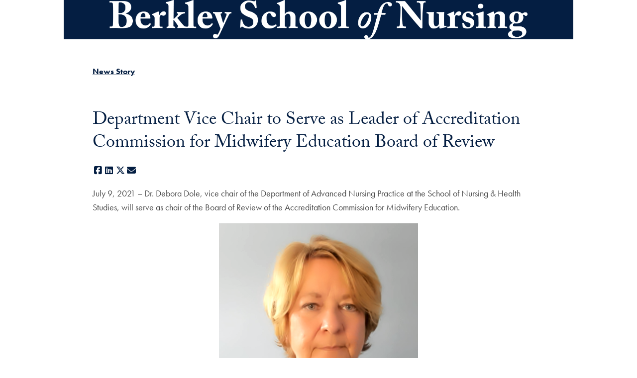

--- FILE ---
content_type: text/html; charset=UTF-8
request_url: https://nursing.georgetown.edu/news-story/dole/
body_size: 15133
content:
<!DOCTYPE html>
<html class="no-js" lang="en">
<head>
  <title>Midwifery Education Board of Review - Nursing School - Georgetown</title>

<meta charset="UTF-8">
<meta name="viewport" content="width=device-width, initial-scale=1">
<meta http-equiv="X-UA-Compatible" content="IE=edge">
<meta name="generator" content="WordPress"><link rel="stylesheet" href="https://use.typekit.net/lyg0iku.css"><link rel="pingback" href="https://nursing.georgetown.edu/xmlrpc.php"><link rel="apple-touch-icon" href="https://nursing.georgetown.edu/wp-content/themes/wp-theme-1789/build/images/icons/apple-touch-icon.webp">
  <link rel="apple-touch-icon" href="https://nursing.georgetown.edu/wp-content/themes/wp-theme-1789/build/images/icons/apple-touch-icon-152x152.webp" sizes="152x152">
  <link rel="apple-touch-icon" href="https://nursing.georgetown.edu/wp-content/themes/wp-theme-1789/build/images/icons/apple-touch-icon-167x167.webp" sizes="167x167">
  <link rel="apple-touch-icon" href="https://nursing.georgetown.edu/wp-content/themes/wp-theme-1789/build/images/icons/apple-touch-icon-180x180.webp" sizes="180x180">
  <link rel="icon" href="https://nursing.georgetown.edu/wp-content/themes/wp-theme-1789/build/images/icons/icon-highres.webp">
  <link rel="icon" href="https://nursing.georgetown.edu/wp-content/themes/wp-theme-1789/build/images/icons/icon-normal.webp"><meta name='robots' content='index, follow, max-image-preview:large, max-snippet:-1, max-video-preview:-1' />

	<!-- This site is optimized with the Yoast SEO plugin v26.6 - https://yoast.com/wordpress/plugins/seo/ -->
	<meta name="description" content="Georgetown Nursing News Story: Dole - Stay informed about the latest news and events from Georgetown University School of Nursing." />
	<link rel="canonical" href="https://nursing.georgetown.edu/news-story/dole/" />
	<meta property="og:locale" content="en_US" />
	<meta property="og:type" content="article" />
	<meta property="og:title" content="Midwifery Education Board of Review - Nursing School - Georgetown" />
	<meta property="og:description" content="Georgetown Nursing News Story: Dole - Stay informed about the latest news and events from Georgetown University School of Nursing." />
	<meta property="og:url" content="https://nursing.georgetown.edu/news-story/dole/" />
	<meta property="og:site_name" content="Berkley School of Nursing" />
	<meta property="article:published_time" content="2021-07-09T11:14:20+00:00" />
	<meta property="article:modified_time" content="2025-04-28T16:48:12+00:00" />
	<meta property="og:image" content="https://nursing.georgetown.edu/wp-content/uploads/2021/07/Screen-Shot-2021-07-09-at-7.15.45-AM.png" />
	<meta property="og:image:width" content="849" />
	<meta property="og:image:height" content="478" />
	<meta property="og:image:type" content="image/png" />
	<meta name="twitter:card" content="summary_large_image" />
	<meta name="twitter:label1" content="Written by" />
	<meta name="twitter:data1" content="" />
	<meta name="twitter:label2" content="Est. reading time" />
	<meta name="twitter:data2" content="2 minutes" />
	<script type="application/ld+json" class="yoast-schema-graph">{"@context":"https://schema.org","@graph":[{"@type":"WebPage","@id":"https://nursing.georgetown.edu/news-story/dole/","url":"https://nursing.georgetown.edu/news-story/dole/","name":"Midwifery Education Board of Review - Nursing School - Georgetown","isPartOf":{"@id":"https://nursing.georgetown.edu/#website"},"primaryImageOfPage":{"@id":"https://nursing.georgetown.edu/news-story/dole/#primaryimage"},"image":{"@id":"https://nursing.georgetown.edu/news-story/dole/#primaryimage"},"thumbnailUrl":"https://nursing.georgetown.edu/wp-content/uploads/2021/07/Screen-Shot-2021-07-09-at-7.15.45-AM.png","datePublished":"2021-07-09T11:14:20+00:00","dateModified":"2025-04-28T16:48:12+00:00","author":{"@id":""},"description":"Georgetown Nursing News Story: Dole - Stay informed about the latest news and events from Georgetown University School of Nursing.","breadcrumb":{"@id":"https://nursing.georgetown.edu/news-story/dole/#breadcrumb"},"inLanguage":"en-US","potentialAction":[{"@type":"ReadAction","target":["https://nursing.georgetown.edu/news-story/dole/"]}]},{"@type":"ImageObject","inLanguage":"en-US","@id":"https://nursing.georgetown.edu/news-story/dole/#primaryimage","url":"https://nursing.georgetown.edu/wp-content/uploads/2021/07/Screen-Shot-2021-07-09-at-7.15.45-AM.png","contentUrl":"https://nursing.georgetown.edu/wp-content/uploads/2021/07/Screen-Shot-2021-07-09-at-7.15.45-AM.png","width":849,"height":478},{"@type":"BreadcrumbList","@id":"https://nursing.georgetown.edu/news-story/dole/#breadcrumb","itemListElement":[{"@type":"ListItem","position":1,"name":"Home","item":"https://nursing.georgetown.edu/"},{"@type":"ListItem","position":2,"name":"Department Vice Chair to Serve as Leader of Accreditation Commission for Midwifery Education Board of Review"}]},{"@type":"WebSite","@id":"https://nursing.georgetown.edu/#website","url":"https://nursing.georgetown.edu/","name":"Berkley School of Nursing","description":"","potentialAction":[{"@type":"SearchAction","target":{"@type":"EntryPoint","urlTemplate":"https://nursing.georgetown.edu/?s={search_term_string}"},"query-input":{"@type":"PropertyValueSpecification","valueRequired":true,"valueName":"search_term_string"}}],"inLanguage":"en-US"},{"@type":"Person","@id":"","url":"https://nursing.georgetown.edu/author/"}]}</script>
	<!-- / Yoast SEO plugin. -->


<link rel='dns-prefetch' href='//nursing.georgetown.edu' />
<script type="text/javascript">
/* <![CDATA[ */
window._wpemojiSettings = {"baseUrl":"https:\/\/s.w.org\/images\/core\/emoji\/16.0.1\/72x72\/","ext":".png","svgUrl":"https:\/\/s.w.org\/images\/core\/emoji\/16.0.1\/svg\/","svgExt":".svg","source":{"concatemoji":"https:\/\/nursing.georgetown.edu\/wp-includes\/js\/wp-emoji-release.min.js?ver=6.8.3"}};
/*! This file is auto-generated */
!function(s,n){var o,i,e;function c(e){try{var t={supportTests:e,timestamp:(new Date).valueOf()};sessionStorage.setItem(o,JSON.stringify(t))}catch(e){}}function p(e,t,n){e.clearRect(0,0,e.canvas.width,e.canvas.height),e.fillText(t,0,0);var t=new Uint32Array(e.getImageData(0,0,e.canvas.width,e.canvas.height).data),a=(e.clearRect(0,0,e.canvas.width,e.canvas.height),e.fillText(n,0,0),new Uint32Array(e.getImageData(0,0,e.canvas.width,e.canvas.height).data));return t.every(function(e,t){return e===a[t]})}function u(e,t){e.clearRect(0,0,e.canvas.width,e.canvas.height),e.fillText(t,0,0);for(var n=e.getImageData(16,16,1,1),a=0;a<n.data.length;a++)if(0!==n.data[a])return!1;return!0}function f(e,t,n,a){switch(t){case"flag":return n(e,"\ud83c\udff3\ufe0f\u200d\u26a7\ufe0f","\ud83c\udff3\ufe0f\u200b\u26a7\ufe0f")?!1:!n(e,"\ud83c\udde8\ud83c\uddf6","\ud83c\udde8\u200b\ud83c\uddf6")&&!n(e,"\ud83c\udff4\udb40\udc67\udb40\udc62\udb40\udc65\udb40\udc6e\udb40\udc67\udb40\udc7f","\ud83c\udff4\u200b\udb40\udc67\u200b\udb40\udc62\u200b\udb40\udc65\u200b\udb40\udc6e\u200b\udb40\udc67\u200b\udb40\udc7f");case"emoji":return!a(e,"\ud83e\udedf")}return!1}function g(e,t,n,a){var r="undefined"!=typeof WorkerGlobalScope&&self instanceof WorkerGlobalScope?new OffscreenCanvas(300,150):s.createElement("canvas"),o=r.getContext("2d",{willReadFrequently:!0}),i=(o.textBaseline="top",o.font="600 32px Arial",{});return e.forEach(function(e){i[e]=t(o,e,n,a)}),i}function t(e){var t=s.createElement("script");t.src=e,t.defer=!0,s.head.appendChild(t)}"undefined"!=typeof Promise&&(o="wpEmojiSettingsSupports",i=["flag","emoji"],n.supports={everything:!0,everythingExceptFlag:!0},e=new Promise(function(e){s.addEventListener("DOMContentLoaded",e,{once:!0})}),new Promise(function(t){var n=function(){try{var e=JSON.parse(sessionStorage.getItem(o));if("object"==typeof e&&"number"==typeof e.timestamp&&(new Date).valueOf()<e.timestamp+604800&&"object"==typeof e.supportTests)return e.supportTests}catch(e){}return null}();if(!n){if("undefined"!=typeof Worker&&"undefined"!=typeof OffscreenCanvas&&"undefined"!=typeof URL&&URL.createObjectURL&&"undefined"!=typeof Blob)try{var e="postMessage("+g.toString()+"("+[JSON.stringify(i),f.toString(),p.toString(),u.toString()].join(",")+"));",a=new Blob([e],{type:"text/javascript"}),r=new Worker(URL.createObjectURL(a),{name:"wpTestEmojiSupports"});return void(r.onmessage=function(e){c(n=e.data),r.terminate(),t(n)})}catch(e){}c(n=g(i,f,p,u))}t(n)}).then(function(e){for(var t in e)n.supports[t]=e[t],n.supports.everything=n.supports.everything&&n.supports[t],"flag"!==t&&(n.supports.everythingExceptFlag=n.supports.everythingExceptFlag&&n.supports[t]);n.supports.everythingExceptFlag=n.supports.everythingExceptFlag&&!n.supports.flag,n.DOMReady=!1,n.readyCallback=function(){n.DOMReady=!0}}).then(function(){return e}).then(function(){var e;n.supports.everything||(n.readyCallback(),(e=n.source||{}).concatemoji?t(e.concatemoji):e.wpemoji&&e.twemoji&&(t(e.twemoji),t(e.wpemoji)))}))}((window,document),window._wpemojiSettings);
/* ]]> */
</script>
<style id='wp-emoji-styles-inline-css' type='text/css'>

	img.wp-smiley, img.emoji {
		display: inline !important;
		border: none !important;
		box-shadow: none !important;
		height: 1em !important;
		width: 1em !important;
		margin: 0 0.07em !important;
		vertical-align: -0.1em !important;
		background: none !important;
		padding: 0 !important;
	}
</style>
<link rel='stylesheet' id='pantheon-google-map-block-css-css' href='https://nursing.georgetown.edu/wp-content/plugins/embed-gutenberg-block-google-maps/assets/css/style.836e5da587e9ec9692c0.css?ver=1768628867' type='text/css' media='all' />
<link rel='stylesheet' id='gu-custom-blocks-css' href='https://nursing.georgetown.edu/wp-content/plugins/wp-plugin-custom-blocks/source/inc/../../build/gu-custom-blocks-frontend.css?ver=1768628868' type='text/css' media='all' />
<style id='global-styles-inline-css' type='text/css'>
:root{--wp--preset--aspect-ratio--square: 1;--wp--preset--aspect-ratio--4-3: 4/3;--wp--preset--aspect-ratio--3-4: 3/4;--wp--preset--aspect-ratio--3-2: 3/2;--wp--preset--aspect-ratio--2-3: 2/3;--wp--preset--aspect-ratio--16-9: 16/9;--wp--preset--aspect-ratio--9-16: 9/16;--wp--preset--color--black: #000000;--wp--preset--color--cyan-bluish-gray: #abb8c3;--wp--preset--color--white: #ffffff;--wp--preset--color--pale-pink: #f78da7;--wp--preset--color--vivid-red: #cf2e2e;--wp--preset--color--luminous-vivid-orange: #ff6900;--wp--preset--color--luminous-vivid-amber: #fcb900;--wp--preset--color--light-green-cyan: #7bdcb5;--wp--preset--color--vivid-green-cyan: #00d084;--wp--preset--color--pale-cyan-blue: #8ed1fc;--wp--preset--color--vivid-cyan-blue: #0693e3;--wp--preset--color--vivid-purple: #9b51e0;--wp--preset--gradient--vivid-cyan-blue-to-vivid-purple: linear-gradient(135deg,rgba(6,147,227,1) 0%,rgb(155,81,224) 100%);--wp--preset--gradient--light-green-cyan-to-vivid-green-cyan: linear-gradient(135deg,rgb(122,220,180) 0%,rgb(0,208,130) 100%);--wp--preset--gradient--luminous-vivid-amber-to-luminous-vivid-orange: linear-gradient(135deg,rgba(252,185,0,1) 0%,rgba(255,105,0,1) 100%);--wp--preset--gradient--luminous-vivid-orange-to-vivid-red: linear-gradient(135deg,rgba(255,105,0,1) 0%,rgb(207,46,46) 100%);--wp--preset--gradient--very-light-gray-to-cyan-bluish-gray: linear-gradient(135deg,rgb(238,238,238) 0%,rgb(169,184,195) 100%);--wp--preset--gradient--cool-to-warm-spectrum: linear-gradient(135deg,rgb(74,234,220) 0%,rgb(151,120,209) 20%,rgb(207,42,186) 40%,rgb(238,44,130) 60%,rgb(251,105,98) 80%,rgb(254,248,76) 100%);--wp--preset--gradient--blush-light-purple: linear-gradient(135deg,rgb(255,206,236) 0%,rgb(152,150,240) 100%);--wp--preset--gradient--blush-bordeaux: linear-gradient(135deg,rgb(254,205,165) 0%,rgb(254,45,45) 50%,rgb(107,0,62) 100%);--wp--preset--gradient--luminous-dusk: linear-gradient(135deg,rgb(255,203,112) 0%,rgb(199,81,192) 50%,rgb(65,88,208) 100%);--wp--preset--gradient--pale-ocean: linear-gradient(135deg,rgb(255,245,203) 0%,rgb(182,227,212) 50%,rgb(51,167,181) 100%);--wp--preset--gradient--electric-grass: linear-gradient(135deg,rgb(202,248,128) 0%,rgb(113,206,126) 100%);--wp--preset--gradient--midnight: linear-gradient(135deg,rgb(2,3,129) 0%,rgb(40,116,252) 100%);--wp--preset--font-size--small: 13px;--wp--preset--font-size--medium: 20px;--wp--preset--font-size--large: 36px;--wp--preset--font-size--x-large: 42px;--wp--preset--spacing--20: 0.44rem;--wp--preset--spacing--30: 0.67rem;--wp--preset--spacing--40: 1rem;--wp--preset--spacing--50: 1.5rem;--wp--preset--spacing--60: 2.25rem;--wp--preset--spacing--70: 3.38rem;--wp--preset--spacing--80: 5.06rem;--wp--preset--shadow--natural: 6px 6px 9px rgba(0, 0, 0, 0.2);--wp--preset--shadow--deep: 12px 12px 50px rgba(0, 0, 0, 0.4);--wp--preset--shadow--sharp: 6px 6px 0px rgba(0, 0, 0, 0.2);--wp--preset--shadow--outlined: 6px 6px 0px -3px rgba(255, 255, 255, 1), 6px 6px rgba(0, 0, 0, 1);--wp--preset--shadow--crisp: 6px 6px 0px rgba(0, 0, 0, 1);}.wp-block-gu-full-width-overlay{--wp--preset--color--blue: var(--color-gu-blue);--wp--preset--color--gray: var(--color-gu-gray);--wp--preset--color--indigo: var(--color-gu-indigo);--wp--preset--color--twilight: var(--color-gu-twilight);}.wp-block-gu-grid-cta{--wp--preset--color--white: var(--color-gu-white);--wp--preset--color--blue: var(--color-gu-blue);--wp--preset--color--gray: var(--color-gu-gray);}.wp-block-gu-grid-info{--wp--preset--color--blue: var(--color-gu-blue);--wp--preset--color--gray: var(--color-gu-gray);}.wp-block-gu-highlight{--wp--preset--color--blue: var(--color-gu-blue);--wp--preset--color--gray: var(--color-gu-gray);--wp--preset--color--maroon: var(--color-gu-maroon);--wp--preset--color--cerulean: var(--color-gu-cerulean);--wp--preset--color--healylawn: var(--color-gu-healylawn);}.wp-block-gu-news{--wp--preset--color--white: var(--color-gu-white);--wp--preset--color--gray: var(--color-gu-gray);}:where(body) { margin: 0; }.wp-site-blocks > .alignleft { float: left; margin-right: 2em; }.wp-site-blocks > .alignright { float: right; margin-left: 2em; }.wp-site-blocks > .aligncenter { justify-content: center; margin-left: auto; margin-right: auto; }:where(.is-layout-flex){gap: 0.5em;}:where(.is-layout-grid){gap: 0.5em;}.is-layout-flow > .alignleft{float: left;margin-inline-start: 0;margin-inline-end: 2em;}.is-layout-flow > .alignright{float: right;margin-inline-start: 2em;margin-inline-end: 0;}.is-layout-flow > .aligncenter{margin-left: auto !important;margin-right: auto !important;}.is-layout-constrained > .alignleft{float: left;margin-inline-start: 0;margin-inline-end: 2em;}.is-layout-constrained > .alignright{float: right;margin-inline-start: 2em;margin-inline-end: 0;}.is-layout-constrained > .aligncenter{margin-left: auto !important;margin-right: auto !important;}.is-layout-constrained > :where(:not(.alignleft):not(.alignright):not(.alignfull)){margin-left: auto !important;margin-right: auto !important;}body .is-layout-flex{display: flex;}.is-layout-flex{flex-wrap: wrap;align-items: center;}.is-layout-flex > :is(*, div){margin: 0;}body .is-layout-grid{display: grid;}.is-layout-grid > :is(*, div){margin: 0;}body{padding-top: 0px;padding-right: 0px;padding-bottom: 0px;padding-left: 0px;}a:where(:not(.wp-element-button)){text-decoration: underline;}:root :where(.wp-element-button, .wp-block-button__link){background-color: #32373c;border-width: 0;color: #fff;font-family: inherit;font-size: inherit;line-height: inherit;padding: calc(0.667em + 2px) calc(1.333em + 2px);text-decoration: none;}.has-black-color{color: var(--wp--preset--color--black) !important;}.has-cyan-bluish-gray-color{color: var(--wp--preset--color--cyan-bluish-gray) !important;}.has-white-color{color: var(--wp--preset--color--white) !important;}.has-pale-pink-color{color: var(--wp--preset--color--pale-pink) !important;}.has-vivid-red-color{color: var(--wp--preset--color--vivid-red) !important;}.has-luminous-vivid-orange-color{color: var(--wp--preset--color--luminous-vivid-orange) !important;}.has-luminous-vivid-amber-color{color: var(--wp--preset--color--luminous-vivid-amber) !important;}.has-light-green-cyan-color{color: var(--wp--preset--color--light-green-cyan) !important;}.has-vivid-green-cyan-color{color: var(--wp--preset--color--vivid-green-cyan) !important;}.has-pale-cyan-blue-color{color: var(--wp--preset--color--pale-cyan-blue) !important;}.has-vivid-cyan-blue-color{color: var(--wp--preset--color--vivid-cyan-blue) !important;}.has-vivid-purple-color{color: var(--wp--preset--color--vivid-purple) !important;}.has-black-background-color{background-color: var(--wp--preset--color--black) !important;}.has-cyan-bluish-gray-background-color{background-color: var(--wp--preset--color--cyan-bluish-gray) !important;}.has-white-background-color{background-color: var(--wp--preset--color--white) !important;}.has-pale-pink-background-color{background-color: var(--wp--preset--color--pale-pink) !important;}.has-vivid-red-background-color{background-color: var(--wp--preset--color--vivid-red) !important;}.has-luminous-vivid-orange-background-color{background-color: var(--wp--preset--color--luminous-vivid-orange) !important;}.has-luminous-vivid-amber-background-color{background-color: var(--wp--preset--color--luminous-vivid-amber) !important;}.has-light-green-cyan-background-color{background-color: var(--wp--preset--color--light-green-cyan) !important;}.has-vivid-green-cyan-background-color{background-color: var(--wp--preset--color--vivid-green-cyan) !important;}.has-pale-cyan-blue-background-color{background-color: var(--wp--preset--color--pale-cyan-blue) !important;}.has-vivid-cyan-blue-background-color{background-color: var(--wp--preset--color--vivid-cyan-blue) !important;}.has-vivid-purple-background-color{background-color: var(--wp--preset--color--vivid-purple) !important;}.has-black-border-color{border-color: var(--wp--preset--color--black) !important;}.has-cyan-bluish-gray-border-color{border-color: var(--wp--preset--color--cyan-bluish-gray) !important;}.has-white-border-color{border-color: var(--wp--preset--color--white) !important;}.has-pale-pink-border-color{border-color: var(--wp--preset--color--pale-pink) !important;}.has-vivid-red-border-color{border-color: var(--wp--preset--color--vivid-red) !important;}.has-luminous-vivid-orange-border-color{border-color: var(--wp--preset--color--luminous-vivid-orange) !important;}.has-luminous-vivid-amber-border-color{border-color: var(--wp--preset--color--luminous-vivid-amber) !important;}.has-light-green-cyan-border-color{border-color: var(--wp--preset--color--light-green-cyan) !important;}.has-vivid-green-cyan-border-color{border-color: var(--wp--preset--color--vivid-green-cyan) !important;}.has-pale-cyan-blue-border-color{border-color: var(--wp--preset--color--pale-cyan-blue) !important;}.has-vivid-cyan-blue-border-color{border-color: var(--wp--preset--color--vivid-cyan-blue) !important;}.has-vivid-purple-border-color{border-color: var(--wp--preset--color--vivid-purple) !important;}.has-vivid-cyan-blue-to-vivid-purple-gradient-background{background: var(--wp--preset--gradient--vivid-cyan-blue-to-vivid-purple) !important;}.has-light-green-cyan-to-vivid-green-cyan-gradient-background{background: var(--wp--preset--gradient--light-green-cyan-to-vivid-green-cyan) !important;}.has-luminous-vivid-amber-to-luminous-vivid-orange-gradient-background{background: var(--wp--preset--gradient--luminous-vivid-amber-to-luminous-vivid-orange) !important;}.has-luminous-vivid-orange-to-vivid-red-gradient-background{background: var(--wp--preset--gradient--luminous-vivid-orange-to-vivid-red) !important;}.has-very-light-gray-to-cyan-bluish-gray-gradient-background{background: var(--wp--preset--gradient--very-light-gray-to-cyan-bluish-gray) !important;}.has-cool-to-warm-spectrum-gradient-background{background: var(--wp--preset--gradient--cool-to-warm-spectrum) !important;}.has-blush-light-purple-gradient-background{background: var(--wp--preset--gradient--blush-light-purple) !important;}.has-blush-bordeaux-gradient-background{background: var(--wp--preset--gradient--blush-bordeaux) !important;}.has-luminous-dusk-gradient-background{background: var(--wp--preset--gradient--luminous-dusk) !important;}.has-pale-ocean-gradient-background{background: var(--wp--preset--gradient--pale-ocean) !important;}.has-electric-grass-gradient-background{background: var(--wp--preset--gradient--electric-grass) !important;}.has-midnight-gradient-background{background: var(--wp--preset--gradient--midnight) !important;}.has-small-font-size{font-size: var(--wp--preset--font-size--small) !important;}.has-medium-font-size{font-size: var(--wp--preset--font-size--medium) !important;}.has-large-font-size{font-size: var(--wp--preset--font-size--large) !important;}.has-x-large-font-size{font-size: var(--wp--preset--font-size--x-large) !important;}.wp-block-gu-full-width-overlay.has-blue-color{color: var(--wp--preset--color--blue) !important;}.wp-block-gu-full-width-overlay.has-gray-color{color: var(--wp--preset--color--gray) !important;}.wp-block-gu-full-width-overlay.has-indigo-color{color: var(--wp--preset--color--indigo) !important;}.wp-block-gu-full-width-overlay.has-twilight-color{color: var(--wp--preset--color--twilight) !important;}.wp-block-gu-full-width-overlay.has-blue-background-color{background-color: var(--wp--preset--color--blue) !important;}.wp-block-gu-full-width-overlay.has-gray-background-color{background-color: var(--wp--preset--color--gray) !important;}.wp-block-gu-full-width-overlay.has-indigo-background-color{background-color: var(--wp--preset--color--indigo) !important;}.wp-block-gu-full-width-overlay.has-twilight-background-color{background-color: var(--wp--preset--color--twilight) !important;}.wp-block-gu-full-width-overlay.has-blue-border-color{border-color: var(--wp--preset--color--blue) !important;}.wp-block-gu-full-width-overlay.has-gray-border-color{border-color: var(--wp--preset--color--gray) !important;}.wp-block-gu-full-width-overlay.has-indigo-border-color{border-color: var(--wp--preset--color--indigo) !important;}.wp-block-gu-full-width-overlay.has-twilight-border-color{border-color: var(--wp--preset--color--twilight) !important;}.wp-block-gu-grid-cta.has-white-color{color: var(--wp--preset--color--white) !important;}.wp-block-gu-grid-cta.has-blue-color{color: var(--wp--preset--color--blue) !important;}.wp-block-gu-grid-cta.has-gray-color{color: var(--wp--preset--color--gray) !important;}.wp-block-gu-grid-cta.has-white-background-color{background-color: var(--wp--preset--color--white) !important;}.wp-block-gu-grid-cta.has-blue-background-color{background-color: var(--wp--preset--color--blue) !important;}.wp-block-gu-grid-cta.has-gray-background-color{background-color: var(--wp--preset--color--gray) !important;}.wp-block-gu-grid-cta.has-white-border-color{border-color: var(--wp--preset--color--white) !important;}.wp-block-gu-grid-cta.has-blue-border-color{border-color: var(--wp--preset--color--blue) !important;}.wp-block-gu-grid-cta.has-gray-border-color{border-color: var(--wp--preset--color--gray) !important;}.wp-block-gu-grid-info.has-blue-color{color: var(--wp--preset--color--blue) !important;}.wp-block-gu-grid-info.has-gray-color{color: var(--wp--preset--color--gray) !important;}.wp-block-gu-grid-info.has-blue-background-color{background-color: var(--wp--preset--color--blue) !important;}.wp-block-gu-grid-info.has-gray-background-color{background-color: var(--wp--preset--color--gray) !important;}.wp-block-gu-grid-info.has-blue-border-color{border-color: var(--wp--preset--color--blue) !important;}.wp-block-gu-grid-info.has-gray-border-color{border-color: var(--wp--preset--color--gray) !important;}.wp-block-gu-highlight.has-blue-color{color: var(--wp--preset--color--blue) !important;}.wp-block-gu-highlight.has-gray-color{color: var(--wp--preset--color--gray) !important;}.wp-block-gu-highlight.has-maroon-color{color: var(--wp--preset--color--maroon) !important;}.wp-block-gu-highlight.has-cerulean-color{color: var(--wp--preset--color--cerulean) !important;}.wp-block-gu-highlight.has-healylawn-color{color: var(--wp--preset--color--healylawn) !important;}.wp-block-gu-highlight.has-blue-background-color{background-color: var(--wp--preset--color--blue) !important;}.wp-block-gu-highlight.has-gray-background-color{background-color: var(--wp--preset--color--gray) !important;}.wp-block-gu-highlight.has-maroon-background-color{background-color: var(--wp--preset--color--maroon) !important;}.wp-block-gu-highlight.has-cerulean-background-color{background-color: var(--wp--preset--color--cerulean) !important;}.wp-block-gu-highlight.has-healylawn-background-color{background-color: var(--wp--preset--color--healylawn) !important;}.wp-block-gu-highlight.has-blue-border-color{border-color: var(--wp--preset--color--blue) !important;}.wp-block-gu-highlight.has-gray-border-color{border-color: var(--wp--preset--color--gray) !important;}.wp-block-gu-highlight.has-maroon-border-color{border-color: var(--wp--preset--color--maroon) !important;}.wp-block-gu-highlight.has-cerulean-border-color{border-color: var(--wp--preset--color--cerulean) !important;}.wp-block-gu-highlight.has-healylawn-border-color{border-color: var(--wp--preset--color--healylawn) !important;}.wp-block-gu-news.has-white-color{color: var(--wp--preset--color--white) !important;}.wp-block-gu-news.has-gray-color{color: var(--wp--preset--color--gray) !important;}.wp-block-gu-news.has-white-background-color{background-color: var(--wp--preset--color--white) !important;}.wp-block-gu-news.has-gray-background-color{background-color: var(--wp--preset--color--gray) !important;}.wp-block-gu-news.has-white-border-color{border-color: var(--wp--preset--color--white) !important;}.wp-block-gu-news.has-gray-border-color{border-color: var(--wp--preset--color--gray) !important;}
:where(.wp-block-post-template.is-layout-flex){gap: 1.25em;}:where(.wp-block-post-template.is-layout-grid){gap: 1.25em;}
:where(.wp-block-columns.is-layout-flex){gap: 2em;}:where(.wp-block-columns.is-layout-grid){gap: 2em;}
:root :where(.wp-block-pullquote){font-size: 1.5em;line-height: 1.6;}
</style>
<link rel='stylesheet' id='gu-1789-band-aid-css' href='https://nursing.georgetown.edu/wp-content/themes/wp-theme-1789/style.css?ver=1768628870' type='text/css' media='band-aid' />
<link rel='stylesheet' id='gu-1789-css' href='https://nursing.georgetown.edu/wp-content/themes/wp-theme-1789/build/css/screen.css?ver=1768628870' type='text/css' media='screen' />
<link rel='stylesheet' id='gu-1789-design-catalog-css' href='https://nursing.georgetown.edu/wp-content/themes/wp-theme-1789/build/css/screen-1789.css?ver=1768628870' type='text/css' media='screen' />
<link rel='stylesheet' id='gu-1789-fontawesome-css' href='https://nursing.georgetown.edu/wp-content/themes/wp-theme-1789/build/css/fontawesome.css?ver=1768628870' type='text/css' media='all' />
<script type="text/javascript" src="https://nursing.georgetown.edu/wp-content/plugins/wp-plugin-custom-blocks/source/inc/../../build/gu-custom-blocks-frontend.js?ver=1768628868" id="gu-custom-blocks-js"></script>
<script type="text/javascript" src="https://nursing.georgetown.edu/wp-includes/js/jquery/jquery.min.js?ver=3.7.1" id="jquery-core-js"></script>
<script type="text/javascript" src="https://nursing.georgetown.edu/wp-includes/js/jquery/jquery-migrate.min.js?ver=3.4.1" id="jquery-migrate-js"></script>
<link rel="https://api.w.org/" href="https://nursing.georgetown.edu/wp-json/" /><link rel="alternate" title="JSON" type="application/json" href="https://nursing.georgetown.edu/wp-json/wp/v2/posts/5075" /><link rel="EditURI" type="application/rsd+xml" title="RSD" href="https://nursing.georgetown.edu/xmlrpc.php?rsd" />
<meta name="generator" content="WordPress 6.8.3" />
<link rel='shortlink' href='https://nursing.georgetown.edu/?p=5075' />
<link rel="alternate" title="oEmbed (JSON)" type="application/json+oembed" href="https://nursing.georgetown.edu/wp-json/oembed/1.0/embed?url=https%3A%2F%2Fnursing.georgetown.edu%2Fnews-story%2Fdole%2F" />
<link rel="alternate" title="oEmbed (XML)" type="text/xml+oembed" href="https://nursing.georgetown.edu/wp-json/oembed/1.0/embed?url=https%3A%2F%2Fnursing.georgetown.edu%2Fnews-story%2Fdole%2F&#038;format=xml" />

      <!-- Google Tag Manager -->
      <script>(function(w,d,s,l,i){w[l]=w[l]||[];w[l].push({'gtm.start':
      new Date().getTime(),event:'gtm.js'});var f=d.getElementsByTagName(s)[0],
      j=d.createElement(s),dl=l!='dataLayer'?'&l='+l:'';j.async=true;j.src=
      'https://www.googletagmanager.com/gtm.js?id='+i+dl;f.parentNode.insertBefore(j,f);
      })(window,document,'script','dataLayer','GTM-WHFRLMB');</script>
      <!-- End Google Tag Manager -->

		<style type="text/css" id="wp-custom-css">
			input {
  &:required:empty:not(:user-invalid) {
    outline: none;
  }
  
  &:user-invalid {
    outline: 3px solid red;
  }
}		</style>
		</head>

<body class="gu-1789-body site-school body-post-article">
      <noscript>
      <iframe src="https://www.googletagmanager.com/ns.html?id=GTM-WHFRLMB"
        height="0" width="0" style="display:none;visibility:hidden"></iframe>
    </noscript>
  
  <nav class="gu-nav gu-nav-skip " aria-label="skip links"><ol class="gu-block gu-list list-ordered gu-nav-flex gu-nav-list skip-list "role="list" ><li class="list-item skip-item gu-nav-item skip-item-top"><a class="gu-link  list-link gu-nav-link skip-link " href="#main-content"><span class="skip-link-text">Skip to main content</span></a></li>
</ol>
</nav>
  <header class="gu-page gu-page-full gu-header gu-body-header gu-header-large" aria-label="global"><div class="gu-page gu-page-full gu-header-section gu-header-georgetown">
      <div class="gu-page gu-page-wide gu-header-inner">

        <div class="gu-header-gu "><a class="gu-link gu-logo gu-logo-link " href="https://www.georgetown.edu/"><svg class="gu-image   gu-logotype gu-logotype-nameplate"width="320"height="23"aria-label="Georgetown University"tabindex="-1"
      ><use href="https://nursing.georgetown.edu/wp-content/themes/wp-theme-1789/build/images/georgetown.svg#nameplate" tabindex="-1" /></svg></a></div><nav class="gu-nav gu-nav-menu menu-secondary menu-secondary-large menu-large" aria-label="secondary"><ol class="gu-block gu-list list-ordered gu-nav-flex gu-nav-list menu-list "role="list" ><li class="list-item menu-item gu-nav-item menu-item-top"><a class="gu-link  list-link gu-nav-link menu-link " href="https://nursing.georgetown.edu/prospective-students/"><span class="menu-link-text">Prospective Students</span></a></li>
<li class="list-item menu-item gu-nav-item menu-item-top has-menu-sub"><a class="gu-link  list-link gu-nav-link menu-link has-menu-sub " href="https://nursing.georgetown.edu/current-students/"><span class="menu-link-text">Current Students</span></a><button class="btn menu-submenu-toggle " aria-label="Toggle submenu for Current Students" aria-controls="current_students-menu-large" data-toggle="closed"aria-expanded="false" aria-haspopup="true"><span class="toggle-submenu-icon toggle-submenu-icon-caret-down">
      <svg class="gu-image   image-icon image-icon-caret-down"width="16"height="16"aria-hidden="true"tabindex="-1"
      ><use href="https://nursing.georgetown.edu/wp-content/themes/wp-theme-1789/build/images/icons.svg#caret" tabindex="-1" /></svg>    </span>
    <span class="toggle-submenu-icon toggle-submenu-icon-caret-up">
      <svg class="gu-image   image-icon image-icon-caret-up"width="16"height="16"aria-hidden="true"tabindex="-1"
      ><use href="https://nursing.georgetown.edu/wp-content/themes/wp-theme-1789/build/images/icons.svg#caret" tabindex="-1" /></svg>    </span></button><ol class="gu-block gu-list list-ordered gu-nav-flex gu-nav-list menu-list menu-list-child closed "id="current_students-menu-large" role="list" ><li class="list-item menu-item gu-nav-item menu-item-child"><a class="gu-link  list-link gu-nav-link menu-link menu-link-child " href="https://nursing.georgetown.edu/current-students/academic-calendars/"><span class="menu-link-text">Academic Calendars</span></a></li>
<li class="list-item menu-item gu-nav-item menu-item-child"><a class="gu-link  list-link gu-nav-link menu-link menu-link-child " href="https://nursing.georgetown.edu/current-students/graduate-resources/"><span class="menu-link-text">Graduate Academic Resources</span></a></li>
<li class="list-item menu-item gu-nav-item menu-item-child"><a class="gu-link  list-link gu-nav-link menu-link menu-link-child " href="https://nursing.georgetown.edu/current-students/student-organizations/"><span class="menu-link-text">Student Organizations</span></a></li>
<li class="list-item menu-item gu-nav-item menu-item-child"><a class="gu-link  list-link gu-nav-link menu-link menu-link-child " href="https://nursing.georgetown.edu/current-students/undergraduate-resources/"><span class="menu-link-text">Undergraduate Academic Resources</span></a></li>
</ol>
</li>
<li class="list-item menu-item gu-nav-item menu-item-top"><a class="gu-link  list-link gu-nav-link menu-link " href="https://nursing.georgetown.edu/alumni-and-families/"><span class="menu-link-text">Alumni and Families</span></a></li>
<li class="list-item menu-item gu-nav-item menu-item-top has-menu-sub"><a class="gu-link  list-link gu-nav-link menu-link has-menu-sub " href="https://nursing.georgetown.edu/news-and-events/"><span class="menu-link-text">News &#038; Events</span></a><button class="btn menu-submenu-toggle " aria-label="Toggle submenu for News &#038; Events" aria-controls="news_and#038;_events-menu-large" data-toggle="closed"aria-expanded="false" aria-haspopup="true"><span class="toggle-submenu-icon toggle-submenu-icon-caret-down">
      <svg class="gu-image   image-icon image-icon-caret-down"width="16"height="16"aria-hidden="true"tabindex="-1"
      ><use href="https://nursing.georgetown.edu/wp-content/themes/wp-theme-1789/build/images/icons.svg#caret" tabindex="-1" /></svg>    </span>
    <span class="toggle-submenu-icon toggle-submenu-icon-caret-up">
      <svg class="gu-image   image-icon image-icon-caret-up"width="16"height="16"aria-hidden="true"tabindex="-1"
      ><use href="https://nursing.georgetown.edu/wp-content/themes/wp-theme-1789/build/images/icons.svg#caret" tabindex="-1" /></svg>    </span></button><ol class="gu-block gu-list list-ordered gu-nav-flex gu-nav-list menu-list menu-list-child closed "id="news_and#038;_events-menu-large" role="list" ><li class="list-item menu-item gu-nav-item menu-item-child"><a class="gu-link  list-link gu-nav-link menu-link menu-link-child " href="https://nursing.georgetown.edu/nursing-commencement/"><span class="menu-link-text">Commencement</span></a></li>
<li class="list-item menu-item gu-nav-item menu-item-child"><a class="gu-link  list-link gu-nav-link menu-link menu-link-child " href="https://nursing.georgetown.edu/values-based-lecture/"><span class="menu-link-text">Values Based Lecture</span></a></li>
</ol>
</li>
<li class="list-item menu-item gu-nav-item menu-item-top item-highlighted"><a class="gu-link  list-link gu-nav-link menu-link " href="https://give.georgetown.edu/SON"><span class="menu-link-text">Give</span></a></li>
</ol>
</nav><button class="btn btn-header btn-icon btn-search " aria-label="Open Search Form"><svg class="gu-image   image-icon image-icon-search"width="50"height="50"aria-hidden="true"tabindex="-1"
      ><use href="https://nursing.georgetown.edu/wp-content/themes/wp-theme-1789/build/images/icons.svg#search" tabindex="-1" /></svg></button><div class="gu-block gu-container  gu-form-search gu-form-modal gu-form-search-modal closed has-light-color has-blue-background-color gu-block-full      " role="dialog"><form class="gu-block form-search" name="form-search" id="form-search-large" role="search" method="GET" action="https://search.uis.georgetown.edu"><input type="hidden" name="sitesearch" value="https://nursing.georgetown.edu">
      <input type="hidden" name="sitename" value="Berkley School of Nursing">
<label class="form-label h1 has-light-color has-text-align-center form-search-label"
  id="search-large-label" for="search-large"
>

  <span class="form-label-text">Search this Site</span></label>
<input
  type="search"
  class="form-input form-search-input form-input-search "
  id="search-large" name="q"  autocomplete="off" />

    <button class="btn form-search-button btn-primary"type="submit">Search</button>
  </form><button class="btn form-search-close btn-close " aria-label="Close the search modal"><svg class="gu-image   image-icon image-icon-close"width="20"height="20"aria-hidden="true"tabindex="-1"
      ><use href="https://nursing.georgetown.edu/wp-content/themes/wp-theme-1789/build/images/icons.svg#close" tabindex="-1" /></svg></button></div></div>
    </div>

    <div class="gu-page gu-page-full gu-header-section gu-header-site school">
      <div class="gu-page gu-page-wide gu-header-inner title-site-image"><a class="gu-link gu-title title-site title-link " href="https://nursing.georgetown.edu"><img src="https://nursing.georgetown.edu/wp-content/uploads/2025/08/Berkley_School-of-Nursing_logotype-1435w.png" class="gu-image has-white-color gu-logo-school gu-logo-school-" alt="Berkley School of Nursing"/></a><nav class="gu-nav gu-nav-menu menu-main menu-main-large menu-large" aria-label="primary"><ol class="gu-block gu-list list-ordered gu-nav-flex gu-nav-list menu-list "role="list" ><li class="list-item menu-item gu-nav-item menu-item-top has-menu-sub"><a class="gu-link  list-link gu-nav-link menu-link has-menu-sub " href="https://nursing.georgetown.edu/degree-programs/"><span class="menu-link-text">Degree Programs</span></a><button class="btn menu-submenu-toggle " aria-label="Toggle submenu for Degree Programs" aria-controls="degree_programs-menu-large" data-toggle="closed"aria-expanded="false" aria-haspopup="true"><span class="toggle-submenu-icon toggle-submenu-icon-caret-down">
      <svg class="gu-image   image-icon image-icon-caret-down"width="16"height="16"aria-hidden="true"tabindex="-1"
      ><use href="https://nursing.georgetown.edu/wp-content/themes/wp-theme-1789/build/images/icons.svg#caret" tabindex="-1" /></svg>    </span>
    <span class="toggle-submenu-icon toggle-submenu-icon-caret-up">
      <svg class="gu-image   image-icon image-icon-caret-up"width="16"height="16"aria-hidden="true"tabindex="-1"
      ><use href="https://nursing.georgetown.edu/wp-content/themes/wp-theme-1789/build/images/icons.svg#caret" tabindex="-1" /></svg>    </span></button><ol class="gu-block gu-list list-ordered gu-nav-flex gu-nav-list menu-list menu-list-child closed "id="degree_programs-menu-large" role="list" ><li class="list-item menu-item gu-nav-item menu-item-child has-menu-sub"><a class="gu-link  list-link gu-nav-link menu-link menu-link-child has-menu-sub " href="https://nursing.georgetown.edu/degree-programs/registered-nursing-program-choices/"><span class="menu-link-text">Entry to Nursing Programs</span></a><button class="btn menu-submenu-toggle " aria-label="Toggle submenu for Entry to Nursing Programs" aria-controls="entry_to_nursing_programs-menu-large" data-toggle="closed"aria-expanded="false" aria-haspopup="true"><span class="toggle-submenu-icon toggle-submenu-icon-caret">
      <svg class="gu-image   image-icon image-icon-caret-right"width="16"height="16"aria-hidden="true"tabindex="-1"
      ><use href="https://nursing.georgetown.edu/wp-content/themes/wp-theme-1789/build/images/icons.svg#caret" tabindex="-1" /></svg>    </span></button><ol class="gu-block gu-list list-ordered gu-nav-flex gu-nav-list menu-list menu-list-grandchild closed "id="entry_to_nursing_programs-menu-large" role="list" ><li class="list-item menu-item gu-nav-item menu-item-grandchild"><a class="gu-link  list-link gu-nav-link menu-link menu-link-grandchild " href="https://nursing.georgetown.edu/degree-programs/bachelor-of-science-nursing-bsn/"><span class="menu-link-text">Bachelor's in Nursing</span></a></li>
<li class="list-item menu-item gu-nav-item menu-item-grandchild"><a class="gu-link  list-link gu-nav-link menu-link menu-link-grandchild " href="https://nursing.georgetown.edu/degree-programs/accelerated-bachelor-of-science-in-nursing-program/"><span class="menu-link-text">Accelerated Bachelor's in Nursing</span></a></li>
<li class="list-item menu-item gu-nav-item menu-item-grandchild"><a class="gu-link  list-link gu-nav-link menu-link menu-link-grandchild " href="https://nursing.georgetown.edu/degree-programs/masters/entry-to-nursing/"><span class="menu-link-text">Master's Entry to Nursing</span></a></li>
</ol>
</li>
<li class="list-item menu-item gu-nav-item menu-item-child"><a class="gu-link  list-link gu-nav-link menu-link menu-link-child " href="https://nursing.georgetown.edu/degree-programs/masters/"><span class="menu-link-text">Master’s Programs</span></a></li>
<li class="list-item menu-item gu-nav-item menu-item-child"><a class="gu-link  list-link gu-nav-link menu-link menu-link-child " href="https://nursing.georgetown.edu/degree-programs/doctoral/"><span class="menu-link-text">Doctoral Programs</span></a></li>
<li class="list-item menu-item gu-nav-item menu-item-child"><a class="gu-link  list-link gu-nav-link menu-link menu-link-child " href="https://nursing.georgetown.edu/degree-programs/online-nursing-programs/"><span class="menu-link-text">Online Programs</span></a></li>
</ol>
</li>
<li class="list-item menu-item gu-nav-item menu-item-top has-menu-sub"><a class="gu-link  list-link gu-nav-link menu-link has-menu-sub " href="https://nursing.georgetown.edu/non-degree-certificates/"><span class="menu-link-text">Non-Degree Options</span></a><button class="btn menu-submenu-toggle " aria-label="Toggle submenu for Non-Degree Options" aria-controls="non-degree_options-menu-large" data-toggle="closed"aria-expanded="false" aria-haspopup="true"><span class="toggle-submenu-icon toggle-submenu-icon-caret-down">
      <svg class="gu-image   image-icon image-icon-caret-down"width="16"height="16"aria-hidden="true"tabindex="-1"
      ><use href="https://nursing.georgetown.edu/wp-content/themes/wp-theme-1789/build/images/icons.svg#caret" tabindex="-1" /></svg>    </span>
    <span class="toggle-submenu-icon toggle-submenu-icon-caret-up">
      <svg class="gu-image   image-icon image-icon-caret-up"width="16"height="16"aria-hidden="true"tabindex="-1"
      ><use href="https://nursing.georgetown.edu/wp-content/themes/wp-theme-1789/build/images/icons.svg#caret" tabindex="-1" /></svg>    </span></button><ol class="gu-block gu-list list-ordered gu-nav-flex gu-nav-list menu-list menu-list-child closed "id="non-degree_options-menu-large" role="list" ><li class="list-item menu-item gu-nav-item menu-item-child has-menu-sub"><a class="gu-link  list-link gu-nav-link menu-link menu-link-child has-menu-sub " href="https://nursing.georgetown.edu/non-degree-certificates/post-graduate-certificate-in-nursing/"><span class="menu-link-text">Online Post-Graduate Certificate Programs</span></a><button class="btn menu-submenu-toggle " aria-label="Toggle submenu for Online Post-Graduate Certificate Programs" aria-controls="online_post-graduate_certificate_programs-menu-large" data-toggle="closed"aria-expanded="false" aria-haspopup="true"><span class="toggle-submenu-icon toggle-submenu-icon-caret">
      <svg class="gu-image   image-icon image-icon-caret-right"width="16"height="16"aria-hidden="true"tabindex="-1"
      ><use href="https://nursing.georgetown.edu/wp-content/themes/wp-theme-1789/build/images/icons.svg#caret" tabindex="-1" /></svg>    </span></button><ol class="gu-block gu-list list-ordered gu-nav-flex gu-nav-list menu-list menu-list-grandchild closed "id="online_post-graduate_certificate_programs-menu-large" role="list" ><li class="list-item menu-item gu-nav-item menu-item-grandchild"><a class="gu-link  list-link gu-nav-link menu-link menu-link-grandchild " href="https://nursing.georgetown.edu/non-degree-certificates/post-graduate-certificate-in-nursing/#ag-acnp"><span class="menu-link-text">Adult-Gerontology Acute Care Nurse Practitioner Certificate</span></a></li>
<li class="list-item menu-item gu-nav-item menu-item-grandchild"><a class="gu-link  list-link gu-nav-link menu-link menu-link-grandchild " href="https://nursing.georgetown.edu/non-degree-certificates/post-graduate-certificate-in-nursing/#fnp"><span class="menu-link-text">Family Nurse Practitioner Certificate</span></a></li>
<li class="list-item menu-item gu-nav-item menu-item-grandchild"><a class="gu-link  list-link gu-nav-link menu-link menu-link-grandchild " href="https://nursing.georgetown.edu/non-degree-certificates/post-graduate-certificate-in-nursing/#nm"><span class="menu-link-text">Nurse-Midwifery Certificate</span></a></li>
<li class="list-item menu-item gu-nav-item menu-item-grandchild"><a class="gu-link  list-link gu-nav-link menu-link menu-link-grandchild " href="https://nursing.georgetown.edu/non-degree-certificates/pmhnp-post-graduate-certificate-program/"><span class="menu-link-text">Psychiatric-Mental Health Nurse Practitioner (PMHNP) Certificate</span></a></li>
<li class="list-item menu-item gu-nav-item menu-item-grandchild"><a class="gu-link  list-link gu-nav-link menu-link menu-link-grandchild " href="https://nursing.georgetown.edu/non-degree-certificates/post-graduate-certificate-in-nursing/#whnp"><span class="menu-link-text">Women’s Health Nurse Practitioner Certificate</span></a></li>
</ol>
</li>
</ol>
</li>
<li class="list-item menu-item gu-nav-item menu-item-top has-menu-sub"><a class="gu-link  list-link gu-nav-link menu-link has-menu-sub " href="https://nursing.georgetown.edu/about/"><span class="menu-link-text">About Us</span></a><button class="btn menu-submenu-toggle " aria-label="Toggle submenu for About Us" aria-controls="about_us-menu-large" data-toggle="closed"aria-expanded="false" aria-haspopup="true"><span class="toggle-submenu-icon toggle-submenu-icon-caret-down">
      <svg class="gu-image   image-icon image-icon-caret-down"width="16"height="16"aria-hidden="true"tabindex="-1"
      ><use href="https://nursing.georgetown.edu/wp-content/themes/wp-theme-1789/build/images/icons.svg#caret" tabindex="-1" /></svg>    </span>
    <span class="toggle-submenu-icon toggle-submenu-icon-caret-up">
      <svg class="gu-image   image-icon image-icon-caret-up"width="16"height="16"aria-hidden="true"tabindex="-1"
      ><use href="https://nursing.georgetown.edu/wp-content/themes/wp-theme-1789/build/images/icons.svg#caret" tabindex="-1" /></svg>    </span></button><ol class="gu-block gu-list list-ordered gu-nav-flex gu-nav-list menu-list menu-list-child closed "id="about_us-menu-large" role="list" ><li class="list-item menu-item gu-nav-item menu-item-child"><a class="gu-link  list-link gu-nav-link menu-link menu-link-child " href="https://nursing.georgetown.edu/about/mission-vision-values/"><span class="menu-link-text">Our Mission, Vision and Values</span></a></li>
<li class="list-item menu-item gu-nav-item menu-item-child"><a class="gu-link  list-link gu-nav-link menu-link menu-link-child " href="https://nursing.georgetown.edu/about/welcome-from-dean-roberta-waite/"><span class="menu-link-text">Welcome From Dean Waite</span></a></li>
<li class="list-item menu-item gu-nav-item menu-item-child"><a class="gu-link  list-link gu-nav-link menu-link menu-link-child " href="https://nursing.georgetown.edu/cura-newsletter/"><span class="menu-link-text">CURA Newsletter</span></a></li>
<li class="list-item menu-item gu-nav-item menu-item-child"><a class="gu-link  list-link gu-nav-link menu-link menu-link-child " href="https://nursing.georgetown.edu/school-of-nursing-leadership/"><span class="menu-link-text">Our Leadership</span></a></li>
<li class="list-item menu-item gu-nav-item menu-item-child"><a class="gu-link  list-link gu-nav-link menu-link menu-link-child " href="https://nursing.georgetown.edu/about/board-of-advisors/"><span class="menu-link-text">Board of Advisors</span></a></li>
<li class="list-item menu-item gu-nav-item menu-item-child"><a class="gu-link  list-link gu-nav-link menu-link menu-link-child " href="https://nursing.georgetown.edu/about/joint-council-on-nursing/"><span class="menu-link-text">Joint Council on Nursing</span></a></li>
<li class="list-item menu-item gu-nav-item menu-item-child"><a class="gu-link  list-link gu-nav-link menu-link menu-link-child " href="https://nursing.georgetown.edu/about/administrative-resources-and-services/"><span class="menu-link-text">Administrative Resources and Services</span></a></li>
<li class="list-item menu-item gu-nav-item menu-item-child"><a class="gu-link  list-link gu-nav-link menu-link menu-link-child " href="https://nursing.georgetown.edu/about/careers/"><span class="menu-link-text">Careers</span></a></li>
<li class="list-item menu-item gu-nav-item menu-item-child"><a class="gu-link  list-link gu-nav-link menu-link menu-link-child " href="https://nursing.georgetown.edu/about/contact-us/"><span class="menu-link-text">Contact and Visit Us</span></a></li>
</ol>
</li>
<li class="list-item menu-item gu-nav-item menu-item-top"><a class="gu-link  list-link gu-nav-link menu-link " href="https://nursing.georgetown.edu/about/guson-faculty/"><span class="menu-link-text">Faculty</span></a></li>
<li class="list-item menu-item gu-nav-item menu-item-top"><a class="gu-link  list-link gu-nav-link menu-link " href="https://nursing.georgetown.edu/experiential-learning/"><span class="menu-link-text">Experiential Learning</span></a></li>
<li class="list-item menu-item gu-nav-item menu-item-top has-menu-sub"><a class="gu-link  list-link gu-nav-link menu-link has-menu-sub " href="https://nursing.georgetown.edu/research/"><span class="menu-link-text">Research</span></a><button class="btn menu-submenu-toggle " aria-label="Toggle submenu for Research" aria-controls="research-menu-large" data-toggle="closed"aria-expanded="false" aria-haspopup="true"><span class="toggle-submenu-icon toggle-submenu-icon-caret-down">
      <svg class="gu-image   image-icon image-icon-caret-down"width="16"height="16"aria-hidden="true"tabindex="-1"
      ><use href="https://nursing.georgetown.edu/wp-content/themes/wp-theme-1789/build/images/icons.svg#caret" tabindex="-1" /></svg>    </span>
    <span class="toggle-submenu-icon toggle-submenu-icon-caret-up">
      <svg class="gu-image   image-icon image-icon-caret-up"width="16"height="16"aria-hidden="true"tabindex="-1"
      ><use href="https://nursing.georgetown.edu/wp-content/themes/wp-theme-1789/build/images/icons.svg#caret" tabindex="-1" /></svg>    </span></button><ol class="gu-block gu-list list-ordered gu-nav-flex gu-nav-list menu-list menu-list-child closed "id="research-menu-large" role="list" ><li class="list-item menu-item gu-nav-item menu-item-child"><a class="gu-link  list-link gu-nav-link menu-link menu-link-child " href="https://nursing.georgetown.edu/research/faculty-research/"><span class="menu-link-text">Faculty Research</span></a></li>
<li class="list-item menu-item gu-nav-item menu-item-child"><a class="gu-link  list-link gu-nav-link menu-link menu-link-child " href="https://nursing.georgetown.edu/research/student-research/"><span class="menu-link-text">Student Research</span></a></li>
</ol>
</li>
<li class="list-item menu-item gu-nav-item menu-item-top has-menu-sub"><a class="gu-link  list-link gu-nav-link menu-link has-menu-sub " href="https://nursing.georgetown.edu/admissions/"><span class="menu-link-text">Admissions &#038; Aid</span></a><button class="btn menu-submenu-toggle " aria-label="Toggle submenu for Admissions &#038; Aid" aria-controls="admissions_and#038;_aid-menu-large" data-toggle="closed"aria-expanded="false" aria-haspopup="true"><span class="toggle-submenu-icon toggle-submenu-icon-caret-down">
      <svg class="gu-image   image-icon image-icon-caret-down"width="16"height="16"aria-hidden="true"tabindex="-1"
      ><use href="https://nursing.georgetown.edu/wp-content/themes/wp-theme-1789/build/images/icons.svg#caret" tabindex="-1" /></svg>    </span>
    <span class="toggle-submenu-icon toggle-submenu-icon-caret-up">
      <svg class="gu-image   image-icon image-icon-caret-up"width="16"height="16"aria-hidden="true"tabindex="-1"
      ><use href="https://nursing.georgetown.edu/wp-content/themes/wp-theme-1789/build/images/icons.svg#caret" tabindex="-1" /></svg>    </span></button><ol class="gu-block gu-list list-ordered gu-nav-flex gu-nav-list menu-list menu-list-child closed "id="admissions_and#038;_aid-menu-large" role="list" ><li class="list-item menu-item gu-nav-item menu-item-child"><a class="gu-link  list-link gu-nav-link menu-link menu-link-child " href="https://nursing.georgetown.edu/admissions/scholarships-and-grants/"><span class="menu-link-text">Scholarship and Grant Opportunities</span></a></li>
</ol>
</li>
<li class="list-item menu-item gu-nav-item menu-item-top"><a class="gu-link  list-link gu-nav-link menu-link " href="https://nursing.georgetown.edu/equity-diversity-inclusion-belonging-justice-and-anti-racism/"><span class="menu-link-text">Anti-Racism & Racial Justice</span></a></li>
</ol>
</nav></div>
    </div></header>
  <header class="gu-page gu-page-full gu-header gu-body-header gu-header-small" aria-label="global"><div class="gu-page gu-page-full gu-header-section gu-header-site school">
      <div class="gu-page gu-page-wide gu-header-inner title-site-image"><a class="gu-link gu-title title-site title-link h1" href="https://nursing.georgetown.edu"><img src="https://nursing.georgetown.edu/wp-content/uploads/2025/08/Berkley_School-of-Nursing_logotype-1435w.png" class="gu-image  gu-logo-school gu-logo-school-" alt="Berkley School of Nursing"/></a><button class="btn btn-header btn-icon btn-menu " aria-label="Open navigation menu" aria-controls="menu-main-small"aria-expanded="false" aria-haspopup="true"><svg class="gu-image   image-icon image-icon-hamburger"width="50"height="28"aria-hidden="true"tabindex="-1"
      ><use href="https://nursing.georgetown.edu/wp-content/themes/wp-theme-1789/build/images/icons.svg#hamburger" tabindex="-1" /></svg></button><button class="btn btn-header btn-icon btn-close " aria-label="Close navigation menu" aria-controls="menu-main-small"aria-expanded="true" aria-haspopup="true"><svg class="gu-image   image-icon image-icon-close"width="20"height="20"aria-hidden="true"tabindex="-1"
      ><use href="https://nursing.georgetown.edu/wp-content/themes/wp-theme-1789/build/images/icons.svg#close" tabindex="-1" /></svg></button><div class="menu-off-canvas closed" id="menu-main-small"><nav class="gu-nav gu-nav-menu menu-main menu-main-small menu-small" aria-label="primary"><ol class="gu-block gu-list list-ordered gu-nav-flex gu-nav-list menu-list "role="list" ><li class="list-item menu-item gu-nav-item menu-item-top has-menu-sub"><a class="gu-link  list-link gu-nav-link menu-link has-menu-sub " href="https://nursing.georgetown.edu/degree-programs/"><span class="menu-link-text">Degree Programs</span></a><button class="btn menu-submenu-toggle " aria-label="Toggle submenu for Degree Programs" aria-controls="degree_programs-menu-small" data-toggle="closed"aria-expanded="false" aria-haspopup="true"><span class="toggle-submenu-icon toggle-submenu-icon-caret-down">
      <svg class="gu-image   image-icon image-icon-caret-down"width="16"height="16"aria-hidden="true"tabindex="-1"
      ><use href="https://nursing.georgetown.edu/wp-content/themes/wp-theme-1789/build/images/icons.svg#caret" tabindex="-1" /></svg>    </span>
    <span class="toggle-submenu-icon toggle-submenu-icon-caret-up">
      <svg class="gu-image   image-icon image-icon-caret-up"width="16"height="16"aria-hidden="true"tabindex="-1"
      ><use href="https://nursing.georgetown.edu/wp-content/themes/wp-theme-1789/build/images/icons.svg#caret" tabindex="-1" /></svg>    </span></button><ol class="gu-block gu-list list-ordered gu-nav-flex gu-nav-list menu-list menu-list-child closed "id="degree_programs-menu-small" role="list" ><li class="list-item menu-item gu-nav-item menu-item-child has-menu-sub"><a class="gu-link  list-link gu-nav-link menu-link menu-link-child has-menu-sub " href="https://nursing.georgetown.edu/degree-programs/registered-nursing-program-choices/"><span class="menu-link-text">Entry to Nursing Programs</span></a><button class="btn menu-submenu-toggle " aria-label="Toggle submenu for Entry to Nursing Programs" aria-controls="entry_to_nursing_programs-menu-small" data-toggle="closed"aria-expanded="false" aria-haspopup="true"><span class="toggle-submenu-icon toggle-submenu-icon-caret-down">
      <svg class="gu-image   image-icon image-icon-caret-down"width="16"height="16"aria-hidden="true"tabindex="-1"
      ><use href="https://nursing.georgetown.edu/wp-content/themes/wp-theme-1789/build/images/icons.svg#caret" tabindex="-1" /></svg>    </span>
    <span class="toggle-submenu-icon toggle-submenu-icon-caret-up">
      <svg class="gu-image   image-icon image-icon-caret-up"width="16"height="16"aria-hidden="true"tabindex="-1"
      ><use href="https://nursing.georgetown.edu/wp-content/themes/wp-theme-1789/build/images/icons.svg#caret" tabindex="-1" /></svg>    </span></button><ol class="gu-block gu-list list-ordered gu-nav-flex gu-nav-list menu-list menu-list-grandchild closed "id="entry_to_nursing_programs-menu-small" role="list" ><li class="list-item menu-item gu-nav-item menu-item-grandchild"><a class="gu-link  list-link gu-nav-link menu-link menu-link-grandchild " href="https://nursing.georgetown.edu/degree-programs/bachelor-of-science-nursing-bsn/"><span class="menu-link-text">Bachelor's in Nursing</span></a></li>
<li class="list-item menu-item gu-nav-item menu-item-grandchild"><a class="gu-link  list-link gu-nav-link menu-link menu-link-grandchild " href="https://nursing.georgetown.edu/degree-programs/accelerated-bachelor-of-science-in-nursing-program/"><span class="menu-link-text">Accelerated Bachelor's in Nursing</span></a></li>
<li class="list-item menu-item gu-nav-item menu-item-grandchild"><a class="gu-link  list-link gu-nav-link menu-link menu-link-grandchild " href="https://nursing.georgetown.edu/degree-programs/masters/entry-to-nursing/"><span class="menu-link-text">Master's Entry to Nursing</span></a></li>
</ol>
</li>
<li class="list-item menu-item gu-nav-item menu-item-child"><a class="gu-link  list-link gu-nav-link menu-link menu-link-child " href="https://nursing.georgetown.edu/degree-programs/masters/"><span class="menu-link-text">Master’s Programs</span></a></li>
<li class="list-item menu-item gu-nav-item menu-item-child"><a class="gu-link  list-link gu-nav-link menu-link menu-link-child " href="https://nursing.georgetown.edu/degree-programs/doctoral/"><span class="menu-link-text">Doctoral Programs</span></a></li>
<li class="list-item menu-item gu-nav-item menu-item-child"><a class="gu-link  list-link gu-nav-link menu-link menu-link-child " href="https://nursing.georgetown.edu/degree-programs/online-nursing-programs/"><span class="menu-link-text">Online Programs</span></a></li>
</ol>
</li>
<li class="list-item menu-item gu-nav-item menu-item-top has-menu-sub"><a class="gu-link  list-link gu-nav-link menu-link has-menu-sub " href="https://nursing.georgetown.edu/non-degree-certificates/"><span class="menu-link-text">Non-Degree Options</span></a><button class="btn menu-submenu-toggle " aria-label="Toggle submenu for Non-Degree Options" aria-controls="non-degree_options-menu-small" data-toggle="closed"aria-expanded="false" aria-haspopup="true"><span class="toggle-submenu-icon toggle-submenu-icon-caret-down">
      <svg class="gu-image   image-icon image-icon-caret-down"width="16"height="16"aria-hidden="true"tabindex="-1"
      ><use href="https://nursing.georgetown.edu/wp-content/themes/wp-theme-1789/build/images/icons.svg#caret" tabindex="-1" /></svg>    </span>
    <span class="toggle-submenu-icon toggle-submenu-icon-caret-up">
      <svg class="gu-image   image-icon image-icon-caret-up"width="16"height="16"aria-hidden="true"tabindex="-1"
      ><use href="https://nursing.georgetown.edu/wp-content/themes/wp-theme-1789/build/images/icons.svg#caret" tabindex="-1" /></svg>    </span></button><ol class="gu-block gu-list list-ordered gu-nav-flex gu-nav-list menu-list menu-list-child closed "id="non-degree_options-menu-small" role="list" ><li class="list-item menu-item gu-nav-item menu-item-child has-menu-sub"><a class="gu-link  list-link gu-nav-link menu-link menu-link-child has-menu-sub " href="https://nursing.georgetown.edu/non-degree-certificates/post-graduate-certificate-in-nursing/"><span class="menu-link-text">Online Post-Graduate Certificate Programs</span></a><button class="btn menu-submenu-toggle " aria-label="Toggle submenu for Online Post-Graduate Certificate Programs" aria-controls="online_post-graduate_certificate_programs-menu-small" data-toggle="closed"aria-expanded="false" aria-haspopup="true"><span class="toggle-submenu-icon toggle-submenu-icon-caret-down">
      <svg class="gu-image   image-icon image-icon-caret-down"width="16"height="16"aria-hidden="true"tabindex="-1"
      ><use href="https://nursing.georgetown.edu/wp-content/themes/wp-theme-1789/build/images/icons.svg#caret" tabindex="-1" /></svg>    </span>
    <span class="toggle-submenu-icon toggle-submenu-icon-caret-up">
      <svg class="gu-image   image-icon image-icon-caret-up"width="16"height="16"aria-hidden="true"tabindex="-1"
      ><use href="https://nursing.georgetown.edu/wp-content/themes/wp-theme-1789/build/images/icons.svg#caret" tabindex="-1" /></svg>    </span></button><ol class="gu-block gu-list list-ordered gu-nav-flex gu-nav-list menu-list menu-list-grandchild closed "id="online_post-graduate_certificate_programs-menu-small" role="list" ><li class="list-item menu-item gu-nav-item menu-item-grandchild"><a class="gu-link  list-link gu-nav-link menu-link menu-link-grandchild " href="https://nursing.georgetown.edu/non-degree-certificates/post-graduate-certificate-in-nursing/#ag-acnp"><span class="menu-link-text">Adult-Gerontology Acute Care Nurse Practitioner Certificate</span></a></li>
<li class="list-item menu-item gu-nav-item menu-item-grandchild"><a class="gu-link  list-link gu-nav-link menu-link menu-link-grandchild " href="https://nursing.georgetown.edu/non-degree-certificates/post-graduate-certificate-in-nursing/#fnp"><span class="menu-link-text">Family Nurse Practitioner Certificate</span></a></li>
<li class="list-item menu-item gu-nav-item menu-item-grandchild"><a class="gu-link  list-link gu-nav-link menu-link menu-link-grandchild " href="https://nursing.georgetown.edu/non-degree-certificates/post-graduate-certificate-in-nursing/#nm"><span class="menu-link-text">Nurse-Midwifery Certificate</span></a></li>
<li class="list-item menu-item gu-nav-item menu-item-grandchild"><a class="gu-link  list-link gu-nav-link menu-link menu-link-grandchild " href="https://nursing.georgetown.edu/non-degree-certificates/pmhnp-post-graduate-certificate-program/"><span class="menu-link-text">Psychiatric-Mental Health Nurse Practitioner (PMHNP) Certificate</span></a></li>
<li class="list-item menu-item gu-nav-item menu-item-grandchild"><a class="gu-link  list-link gu-nav-link menu-link menu-link-grandchild " href="https://nursing.georgetown.edu/non-degree-certificates/post-graduate-certificate-in-nursing/#whnp"><span class="menu-link-text">Women’s Health Nurse Practitioner Certificate</span></a></li>
</ol>
</li>
</ol>
</li>
<li class="list-item menu-item gu-nav-item menu-item-top has-menu-sub"><a class="gu-link  list-link gu-nav-link menu-link has-menu-sub " href="https://nursing.georgetown.edu/about/"><span class="menu-link-text">About Us</span></a><button class="btn menu-submenu-toggle " aria-label="Toggle submenu for About Us" aria-controls="about_us-menu-small" data-toggle="closed"aria-expanded="false" aria-haspopup="true"><span class="toggle-submenu-icon toggle-submenu-icon-caret-down">
      <svg class="gu-image   image-icon image-icon-caret-down"width="16"height="16"aria-hidden="true"tabindex="-1"
      ><use href="https://nursing.georgetown.edu/wp-content/themes/wp-theme-1789/build/images/icons.svg#caret" tabindex="-1" /></svg>    </span>
    <span class="toggle-submenu-icon toggle-submenu-icon-caret-up">
      <svg class="gu-image   image-icon image-icon-caret-up"width="16"height="16"aria-hidden="true"tabindex="-1"
      ><use href="https://nursing.georgetown.edu/wp-content/themes/wp-theme-1789/build/images/icons.svg#caret" tabindex="-1" /></svg>    </span></button><ol class="gu-block gu-list list-ordered gu-nav-flex gu-nav-list menu-list menu-list-child closed "id="about_us-menu-small" role="list" ><li class="list-item menu-item gu-nav-item menu-item-child"><a class="gu-link  list-link gu-nav-link menu-link menu-link-child " href="https://nursing.georgetown.edu/about/mission-vision-values/"><span class="menu-link-text">Our Mission, Vision and Values</span></a></li>
<li class="list-item menu-item gu-nav-item menu-item-child"><a class="gu-link  list-link gu-nav-link menu-link menu-link-child " href="https://nursing.georgetown.edu/about/welcome-from-dean-roberta-waite/"><span class="menu-link-text">Welcome From Dean Waite</span></a></li>
<li class="list-item menu-item gu-nav-item menu-item-child"><a class="gu-link  list-link gu-nav-link menu-link menu-link-child " href="https://nursing.georgetown.edu/cura-newsletter/"><span class="menu-link-text">CURA Newsletter</span></a></li>
<li class="list-item menu-item gu-nav-item menu-item-child"><a class="gu-link  list-link gu-nav-link menu-link menu-link-child " href="https://nursing.georgetown.edu/school-of-nursing-leadership/"><span class="menu-link-text">Our Leadership</span></a></li>
<li class="list-item menu-item gu-nav-item menu-item-child"><a class="gu-link  list-link gu-nav-link menu-link menu-link-child " href="https://nursing.georgetown.edu/about/board-of-advisors/"><span class="menu-link-text">Board of Advisors</span></a></li>
<li class="list-item menu-item gu-nav-item menu-item-child"><a class="gu-link  list-link gu-nav-link menu-link menu-link-child " href="https://nursing.georgetown.edu/about/joint-council-on-nursing/"><span class="menu-link-text">Joint Council on Nursing</span></a></li>
<li class="list-item menu-item gu-nav-item menu-item-child"><a class="gu-link  list-link gu-nav-link menu-link menu-link-child " href="https://nursing.georgetown.edu/about/administrative-resources-and-services/"><span class="menu-link-text">Administrative Resources and Services</span></a></li>
<li class="list-item menu-item gu-nav-item menu-item-child"><a class="gu-link  list-link gu-nav-link menu-link menu-link-child " href="https://nursing.georgetown.edu/about/careers/"><span class="menu-link-text">Careers</span></a></li>
<li class="list-item menu-item gu-nav-item menu-item-child"><a class="gu-link  list-link gu-nav-link menu-link menu-link-child " href="https://nursing.georgetown.edu/about/contact-us/"><span class="menu-link-text">Contact and Visit Us</span></a></li>
</ol>
</li>
<li class="list-item menu-item gu-nav-item menu-item-top"><a class="gu-link  list-link gu-nav-link menu-link " href="https://nursing.georgetown.edu/about/guson-faculty/"><span class="menu-link-text">Faculty</span></a></li>
<li class="list-item menu-item gu-nav-item menu-item-top"><a class="gu-link  list-link gu-nav-link menu-link " href="https://nursing.georgetown.edu/experiential-learning/"><span class="menu-link-text">Experiential Learning</span></a></li>
<li class="list-item menu-item gu-nav-item menu-item-top has-menu-sub"><a class="gu-link  list-link gu-nav-link menu-link has-menu-sub " href="https://nursing.georgetown.edu/research/"><span class="menu-link-text">Research</span></a><button class="btn menu-submenu-toggle " aria-label="Toggle submenu for Research" aria-controls="research-menu-small" data-toggle="closed"aria-expanded="false" aria-haspopup="true"><span class="toggle-submenu-icon toggle-submenu-icon-caret-down">
      <svg class="gu-image   image-icon image-icon-caret-down"width="16"height="16"aria-hidden="true"tabindex="-1"
      ><use href="https://nursing.georgetown.edu/wp-content/themes/wp-theme-1789/build/images/icons.svg#caret" tabindex="-1" /></svg>    </span>
    <span class="toggle-submenu-icon toggle-submenu-icon-caret-up">
      <svg class="gu-image   image-icon image-icon-caret-up"width="16"height="16"aria-hidden="true"tabindex="-1"
      ><use href="https://nursing.georgetown.edu/wp-content/themes/wp-theme-1789/build/images/icons.svg#caret" tabindex="-1" /></svg>    </span></button><ol class="gu-block gu-list list-ordered gu-nav-flex gu-nav-list menu-list menu-list-child closed "id="research-menu-small" role="list" ><li class="list-item menu-item gu-nav-item menu-item-child"><a class="gu-link  list-link gu-nav-link menu-link menu-link-child " href="https://nursing.georgetown.edu/research/faculty-research/"><span class="menu-link-text">Faculty Research</span></a></li>
<li class="list-item menu-item gu-nav-item menu-item-child"><a class="gu-link  list-link gu-nav-link menu-link menu-link-child " href="https://nursing.georgetown.edu/research/student-research/"><span class="menu-link-text">Student Research</span></a></li>
</ol>
</li>
<li class="list-item menu-item gu-nav-item menu-item-top has-menu-sub"><a class="gu-link  list-link gu-nav-link menu-link has-menu-sub " href="https://nursing.georgetown.edu/admissions/"><span class="menu-link-text">Admissions &#038; Aid</span></a><button class="btn menu-submenu-toggle " aria-label="Toggle submenu for Admissions &#038; Aid" aria-controls="admissions_and#038;_aid-menu-small" data-toggle="closed"aria-expanded="false" aria-haspopup="true"><span class="toggle-submenu-icon toggle-submenu-icon-caret-down">
      <svg class="gu-image   image-icon image-icon-caret-down"width="16"height="16"aria-hidden="true"tabindex="-1"
      ><use href="https://nursing.georgetown.edu/wp-content/themes/wp-theme-1789/build/images/icons.svg#caret" tabindex="-1" /></svg>    </span>
    <span class="toggle-submenu-icon toggle-submenu-icon-caret-up">
      <svg class="gu-image   image-icon image-icon-caret-up"width="16"height="16"aria-hidden="true"tabindex="-1"
      ><use href="https://nursing.georgetown.edu/wp-content/themes/wp-theme-1789/build/images/icons.svg#caret" tabindex="-1" /></svg>    </span></button><ol class="gu-block gu-list list-ordered gu-nav-flex gu-nav-list menu-list menu-list-child closed "id="admissions_and#038;_aid-menu-small" role="list" ><li class="list-item menu-item gu-nav-item menu-item-child"><a class="gu-link  list-link gu-nav-link menu-link menu-link-child " href="https://nursing.georgetown.edu/admissions/scholarships-and-grants/"><span class="menu-link-text">Scholarship and Grant Opportunities</span></a></li>
</ol>
</li>
<li class="list-item menu-item gu-nav-item menu-item-top"><a class="gu-link  list-link gu-nav-link menu-link " href="https://nursing.georgetown.edu/equity-diversity-inclusion-belonging-justice-and-anti-racism/"><span class="menu-link-text">Anti-Racism & Racial Justice</span></a></li>
</ol>
</nav><nav class="gu-nav gu-nav-menu menu-secondary menu-secondary-small menu-small" aria-label="secondary"><ol class="gu-block gu-list list-ordered gu-nav-flex gu-nav-list menu-list "role="list" ><li class="list-item menu-item gu-nav-item menu-item-top"><a class="gu-link  list-link gu-nav-link menu-link " href="https://nursing.georgetown.edu/prospective-students/"><span class="menu-link-text">Prospective Students</span></a></li>
<li class="list-item menu-item gu-nav-item menu-item-top has-menu-sub"><a class="gu-link  list-link gu-nav-link menu-link has-menu-sub " href="https://nursing.georgetown.edu/current-students/"><span class="menu-link-text">Current Students</span></a><button class="btn menu-submenu-toggle " aria-label="Toggle submenu for Current Students" aria-controls="current_students-menu-small" data-toggle="closed"aria-expanded="false" aria-haspopup="true"><span class="toggle-submenu-icon toggle-submenu-icon-caret-down">
      <svg class="gu-image   image-icon image-icon-caret-down"width="16"height="16"aria-hidden="true"tabindex="-1"
      ><use href="https://nursing.georgetown.edu/wp-content/themes/wp-theme-1789/build/images/icons.svg#caret" tabindex="-1" /></svg>    </span>
    <span class="toggle-submenu-icon toggle-submenu-icon-caret-up">
      <svg class="gu-image   image-icon image-icon-caret-up"width="16"height="16"aria-hidden="true"tabindex="-1"
      ><use href="https://nursing.georgetown.edu/wp-content/themes/wp-theme-1789/build/images/icons.svg#caret" tabindex="-1" /></svg>    </span></button><ol class="gu-block gu-list list-ordered gu-nav-flex gu-nav-list menu-list menu-list-child closed "id="current_students-menu-small" role="list" ><li class="list-item menu-item gu-nav-item menu-item-child"><a class="gu-link  list-link gu-nav-link menu-link menu-link-child " href="https://nursing.georgetown.edu/current-students/academic-calendars/"><span class="menu-link-text">Academic Calendars</span></a></li>
<li class="list-item menu-item gu-nav-item menu-item-child"><a class="gu-link  list-link gu-nav-link menu-link menu-link-child " href="https://nursing.georgetown.edu/current-students/graduate-resources/"><span class="menu-link-text">Graduate Academic Resources</span></a></li>
<li class="list-item menu-item gu-nav-item menu-item-child"><a class="gu-link  list-link gu-nav-link menu-link menu-link-child " href="https://nursing.georgetown.edu/current-students/student-organizations/"><span class="menu-link-text">Student Organizations</span></a></li>
<li class="list-item menu-item gu-nav-item menu-item-child"><a class="gu-link  list-link gu-nav-link menu-link menu-link-child " href="https://nursing.georgetown.edu/current-students/undergraduate-resources/"><span class="menu-link-text">Undergraduate Academic Resources</span></a></li>
</ol>
</li>
<li class="list-item menu-item gu-nav-item menu-item-top"><a class="gu-link  list-link gu-nav-link menu-link " href="https://nursing.georgetown.edu/alumni-and-families/"><span class="menu-link-text">Alumni and Families</span></a></li>
<li class="list-item menu-item gu-nav-item menu-item-top has-menu-sub"><a class="gu-link  list-link gu-nav-link menu-link has-menu-sub " href="https://nursing.georgetown.edu/news-and-events/"><span class="menu-link-text">News &#038; Events</span></a><button class="btn menu-submenu-toggle " aria-label="Toggle submenu for News &#038; Events" aria-controls="news_and#038;_events-menu-small" data-toggle="closed"aria-expanded="false" aria-haspopup="true"><span class="toggle-submenu-icon toggle-submenu-icon-caret-down">
      <svg class="gu-image   image-icon image-icon-caret-down"width="16"height="16"aria-hidden="true"tabindex="-1"
      ><use href="https://nursing.georgetown.edu/wp-content/themes/wp-theme-1789/build/images/icons.svg#caret" tabindex="-1" /></svg>    </span>
    <span class="toggle-submenu-icon toggle-submenu-icon-caret-up">
      <svg class="gu-image   image-icon image-icon-caret-up"width="16"height="16"aria-hidden="true"tabindex="-1"
      ><use href="https://nursing.georgetown.edu/wp-content/themes/wp-theme-1789/build/images/icons.svg#caret" tabindex="-1" /></svg>    </span></button><ol class="gu-block gu-list list-ordered gu-nav-flex gu-nav-list menu-list menu-list-child closed "id="news_and#038;_events-menu-small" role="list" ><li class="list-item menu-item gu-nav-item menu-item-child"><a class="gu-link  list-link gu-nav-link menu-link menu-link-child " href="https://nursing.georgetown.edu/nursing-commencement/"><span class="menu-link-text">Commencement</span></a></li>
<li class="list-item menu-item gu-nav-item menu-item-child"><a class="gu-link  list-link gu-nav-link menu-link menu-link-child " href="https://nursing.georgetown.edu/values-based-lecture/"><span class="menu-link-text">Values Based Lecture</span></a></li>
</ol>
</li>
<li class="list-item menu-item gu-nav-item menu-item-top item-highlighted"><a class="gu-link  list-link gu-nav-link menu-link " href="https://give.georgetown.edu/SON"><span class="menu-link-text">Give</span></a></li>
</ol>
</nav></div><button class="btn btn-header btn-icon btn-search " aria-label="Open Search Form"><svg class="gu-image   image-icon image-icon-search"width="50"height="50"aria-hidden="true"tabindex="-1"
      ><use href="https://nursing.georgetown.edu/wp-content/themes/wp-theme-1789/build/images/icons.svg#search" tabindex="-1" /></svg></button><div class="gu-block gu-container  gu-form-search gu-form-modal gu-form-search-modal closed has-light-color has-blue-background-color gu-block-full      " role="dialog"><form class="gu-block form-search" name="form-search" id="form-search-small" role="search" method="GET" action="https://search.uis.georgetown.edu"><input type="hidden" name="sitesearch" value="https://nursing.georgetown.edu">
      <input type="hidden" name="sitename" value="Berkley School of Nursing">
<label class="form-label h1 has-light-color has-text-align-center form-search-label"
  id="search-small-label" for="search-small"
>

  <span class="form-label-text">Search this Site</span></label>
<input
  type="search"
  class="form-input form-search-input form-input-search "
  id="search-small" name="q"  autocomplete="off" />

    <button class="btn form-search-button btn-primary"type="submit">Search</button>
  </form><button class="btn form-search-close btn-close " aria-label="Close the search modal"><svg class="gu-image   image-icon image-icon-close"width="20"height="20"aria-hidden="true"tabindex="-1"
      ><use href="https://nursing.georgetown.edu/wp-content/themes/wp-theme-1789/build/images/icons.svg#close" tabindex="-1" /></svg></button></div></div>
    </div></header>
<main class="gu-main gu-body-main gu-page gu-page-full page-post-article" id="main-content">  <div class="gu-page-wide gu-article-wrapper">
      <article class="gu-article" aria-labelledby="5075"><div class="gu-block gu-container  post-header       "><div class="gu-block gu-container  post-terms       post-terms-categories"><dl class="post-terms-list"><dd class="post-terms-term"><a class="gu-link  " href="https://nursing.georgetown.edu/category/news-story/">News Story</a></dd></dl></div><h1 class="gu-block body-text-heading gu-heading post-header-title " id="5075">Department Vice Chair to Serve as Leader of Accreditation Commission for Midwifery Education Board of Review</h1>
<div class="gu-block gu-container  post-header-meta-data       "><nav class="gu-nav gu-nav-social post-header-meta-data-social" aria-label="social media"><ol class="gu-block gu-list list-ordered gu-nav-flex gu-nav-list social-list gu-nav-icons-only "role="list" ><li class="list-item"><a class="gu-link  " href="https://facebook.com/sharer/sharer.php?u=https://nursing.georgetown.edu/news-story/dole/"><span class="social-icon fa-fw fa-brands fa-square-facebook" aria-hidden="true"></span>
      <span class="social-text">Facebook</span></a></li>
<li class="list-item"><a class="gu-link  " href="https://linkedin.com/sharing/share-offsite/?url=https://nursing.georgetown.edu/news-story/dole/"><span class="social-icon fa-fw fa-brands fa-linkedin" aria-hidden="true"></span>
      <span class="social-text">LinkedIn</span></a></li>
<li class="list-item"><a class="gu-link  " href="https://x.com/intent/tweet?text=Read%20about%20Department Vice Chair to Serve as Leader of Accreditation Commission for Midwifery Education Board of Review%20at&url=https://nursing.georgetown.edu/news-story/dole/"><span class="social-icon fa-fw fa-brands fa-x-twitter" aria-hidden="true"></span>
      <span class="social-text">X</span></a></li>
<li class="list-item"><a class="gu-link  " href="mailto:%20?body=Read aboutDepartment Vice Chair to Serve as Leader of Accreditation Commission for Midwifery Education Board of Review at https://nursing.georgetown.edu/news-story/dole/,&subject=Department Vice Chair to Serve as Leader of Accreditation Commission for Midwifery Education Board of Review"><span class="social-icon fa-fw fa-solid fa-envelope" aria-hidden="true"></span>
      <span class="social-text">E-mail</span></a></li>
</ol>
</nav></div></div>
<p class="wp-block-paragraph body-text">July 9, 2021 – Dr. Debora Dole, vice chair of the Department of Advanced Nursing Practice at the School of Nursing &amp; Health Studies, will serve as chair of the Board of Review of the Accreditation Commission for Midwifery Education.</p>


<div class="gu-block gu-block-image">
<div class="wp-block-image"><figure class="alignright size-large"><img fetchpriority="high" decoding="async" width="400" height="527" src="https://nursing.georgetown.edu/wp-content/uploads/2021/07/debora-dole-1.png" alt="Dr. Debora Dole in an official portrait- style photograph." class="wp-image-5077" srcset="https://nursing.georgetown.edu/wp-content/uploads/2021/07/debora-dole-1.png 400w, https://nursing.georgetown.edu/wp-content/uploads/2021/07/debora-dole-1-228x300.png 228w" sizes="(max-width: 400px) 100vw, 400px" /><figcaption>Dr. Debora Dole</p></figcaption></figure></div>
</div>


<p class="wp-block-paragraph body-text">“Effective August 1, 2021, Dr. Dole will lead our efforts to provide mission-based leadership and strategic governance over the accreditation process,” the organization announced. “With nearly 30 years of midwifery clinical and academic experience, she brings a wealth of knowledge, skills, and abilities to the position.”</p>



<p class="wp-block-paragraph body-text">The U.S. Department of Education has recognized the commission “as a nationally recognized programmatic accrediting agency for nurse-midwifery and midwifery education programs” for close to 40 years, according to its website.</p>



<p class="wp-block-paragraph body-text">“Dr. Dole has served in the roles of faculty, program director, and department administrator,” the commission continued. “She brings extensive expertise in accreditation processes, curriculum development in all formats and evaluation of student learning. . . . She is an experienced leader with proven abilities to promote operational excellence and inclusive decision-making.&#8221;</p>



<p class="wp-block-paragraph body-text">Dole, who is a fellow of the American College of Nurse-Midwives, said she is looking forward to the new opportunity.</p>



<p class="wp-block-paragraph body-text">“I am honored&nbsp;to be of service to midwifery education across the United States through this role as chair of the Board of Review in the accreditation of midwifery education programs,” she said. “I believe&nbsp;increasing access to midwifery care&nbsp;lies in&nbsp;supporting accessible, academically sound, and sustainable midwifery educational programs that prepare students to serve their communities through practice, advocacy, and service to the profession.”</p>



<p class="wp-block-paragraph body-text"><em>By Bill Cessato</em></p>
<div class="gu-block gu-container  post-terms       "></div></article>
    </div>

  </main><footer class="gu-page gu-page-full gu-footer gu-footer-large gu-body-footer" aria-label="global">

  <div class="gu-page-wide gu-footer-section"><div class="gu-footer-site"><a class="gu-link gu-title title-site title-link h3" href="https://nursing.georgetown.edu"><img src="https://nursing.georgetown.edu/wp-content/uploads/2025/08/Berkley_School-of-Nursing_logotype-1435w.png" class="gu-image  gu-logo-school gu-logo-school-" alt="Berkley School of Nursing"/></a><nav class="gu-nav gu-nav-social " aria-label="social media"><ol class="gu-block gu-list list-ordered gu-nav-flex gu-nav-list social-list gu-nav-icons-only "role="list" ><li class="list-item"><a class="gu-link  " href="https://facebook.com/GtownNursing/"><span class="social-icon fa-fw fa-brands fa-square-facebook" aria-hidden="true"></span>
      <span class="social-text">Facebook</span></a></li>
<li class="list-item"><a class="gu-link  " href="https://x.com/GtownNursing"><span class="social-icon fa-fw fa-brands fa-x-twitter" aria-hidden="true"></span>
      <span class="social-text">X</span></a></li>
<li class="list-item"><a class="gu-link  " href="https://instagram.com/gtownnursing/"><span class="social-icon fa-fw fa-brands fa-instagram" aria-hidden="true"></span>
      <span class="social-text">Instagram</span></a></li>
<li class="list-item"><a class="gu-link  " href="https://linkedin.com/company/georgetown-university-school-of-nursing/"><span class="social-icon fa-fw fa-brands fa-linkedin" aria-hidden="true"></span>
      <span class="social-text">LinkedIn</span></a></li>
</ol>
</nav><a class="gu-link gu-logo gu-logo-link " href="https://www.georgetown.edu/"><svg class="gu-image   gu-logotype gu-logotype-nameplate"width="320"height="23"aria-label="Georgetown University"tabindex="-1"
      ><use href="https://nursing.georgetown.edu/wp-content/themes/wp-theme-1789/build/images/georgetown.svg#nameplate" tabindex="-1" /></svg></a>
</div><div class="gu-footer-nav"><nav class="gu-nav gu-nav-basic " aria-label="tertiary"><ol class="gu-block gu-list list-ordered gu-nav-flex gu-nav-list basic-list "role="list" ><li class="list-item basic-item gu-nav-item basic-item-top"><a class="gu-link  list-link gu-nav-link basic-link " href="https://nursing.georgetown.edu/programmatic-accreditations/"><span class="basic-link-text">View Our Accreditations</span></a></li>
<li class="list-item basic-item gu-nav-item basic-item-top"><a class="gu-link  list-link gu-nav-link basic-link " href="https://nursing.georgetown.edu/degree-programs/registered-nursing-program-choices/"><span class="basic-link-text">Entry to Nursing Programs</span></a></li>
<li class="list-item basic-item gu-nav-item basic-item-top"><a class="gu-link  list-link gu-nav-link basic-link " href="https://nursing.georgetown.edu/prospective-students/"><span class="basic-link-text">Prospective Students</span></a></li>
<li class="list-item basic-item gu-nav-item basic-item-top"><a class="gu-link  list-link gu-nav-link basic-link " href="https://nursing.georgetown.edu/degree-programs/masters/"><span class="basic-link-text">Master’s Programs</span></a></li>
<li class="list-item basic-item gu-nav-item basic-item-top"><a class="gu-link  list-link gu-nav-link basic-link " href="https://nursing.georgetown.edu/current-students/"><span class="basic-link-text">Current Students</span></a></li>
<li class="list-item basic-item gu-nav-item basic-item-top"><a class="gu-link  list-link gu-nav-link basic-link " href="https://nursing.georgetown.edu/degree-programs/doctoral/"><span class="basic-link-text">Doctoral Programs</span></a></li>
<li class="list-item basic-item gu-nav-item basic-item-top"><a class="gu-link  list-link gu-nav-link basic-link " href="https://nursing.georgetown.edu/about/careers/"><span class="basic-link-text">Careers</span></a></li>
<li class="list-item basic-item gu-nav-item basic-item-top"><a class="gu-link  list-link gu-nav-link basic-link " href="https://nursing.georgetown.edu/degree-programs/online-nursing-programs/"><span class="basic-link-text">Online Nursing Programs</span></a></li>
</ol>
</nav></div><div class="gu-footer-address"><address class="gu-address " itemscope itemtype="http://schema.org/CollegeOrUniversity">

  <p class="body-text" itemprop="parentOrganization"></p>

  <div itemprop="location" itemscope itemtype="http://schema.org/Place"><p class="body-text"><span itemprop="name">St. Mary's Hall</span></p><p class="body-text" itemprop="address" itemscope itemtype="http://schema.org/PostalAddress"><span itemprop="streetAddress">3700 Reservoir Road, N.W.,</span><br />        <span itemprop="addressLocality">Washington</span>
              <span itemprop="addressRegion">D.C.</span>
      <span itemprop="postalCode">20057-1107</span></p>
  </div>
  
</address>
</div><div class="gu-footer-colophon"><nav class="gu-nav gu-nav-utility " aria-label="University-wide links"><ol class="gu-block gu-list list-ordered gu-nav-flex gu-nav-list utility-list "role="list" ><li class="list-item utility-item gu-nav-item utility-item-top"><a class="gu-link  list-link gu-nav-link utility-link " href="https://www.georgetown.edu/privacy-policy/"><span class="utility-link-text">Privacy Policy</span></a></li>
<li class="list-item utility-item gu-nav-item utility-item-top"><a class="gu-link  list-link gu-nav-link utility-link " href="https://www.library.georgetown.edu/copyright"><span class="utility-link-text">Copyright</span></a></li>
<li class="list-item utility-item gu-nav-item utility-item-top"><a class="gu-link  list-link gu-nav-link utility-link " href="https://accessibility.georgetown.edu/"><span class="utility-link-text">Accessibility</span></a></li>
<li class="list-item utility-item gu-nav-item utility-item-top"><a class="gu-link  list-link gu-nav-link utility-link " href="https://ideaa.georgetown.edu/notice-of-non-discrimination/"><span class="utility-link-text">Notice of Non-Discrimination</span></a></li>
</ol>
</nav><p class="gu-footer-copyright">© 2026 Berkley School of Nursing</p>
</div></div>

</footer>

  <footer class="gu-page gu-page-full gu-footer gu-footer-small gu-body-footer" aria-label="global">

  <div class="gu-page-wide gu-footer-section"><nav class="gu-nav gu-nav-basic " aria-label="tertiary"><ol class="gu-block gu-list list-ordered gu-nav-flex gu-nav-list basic-list "role="list" ><li class="list-item basic-item gu-nav-item basic-item-top"><a class="gu-link  list-link gu-nav-link basic-link " href="https://nursing.georgetown.edu/programmatic-accreditations/"><span class="basic-link-text">View Our Accreditations</span></a></li>
<li class="list-item basic-item gu-nav-item basic-item-top"><a class="gu-link  list-link gu-nav-link basic-link " href="https://nursing.georgetown.edu/degree-programs/registered-nursing-program-choices/"><span class="basic-link-text">Entry to Nursing Programs</span></a></li>
<li class="list-item basic-item gu-nav-item basic-item-top"><a class="gu-link  list-link gu-nav-link basic-link " href="https://nursing.georgetown.edu/prospective-students/"><span class="basic-link-text">Prospective Students</span></a></li>
<li class="list-item basic-item gu-nav-item basic-item-top"><a class="gu-link  list-link gu-nav-link basic-link " href="https://nursing.georgetown.edu/degree-programs/masters/"><span class="basic-link-text">Master’s Programs</span></a></li>
<li class="list-item basic-item gu-nav-item basic-item-top"><a class="gu-link  list-link gu-nav-link basic-link " href="https://nursing.georgetown.edu/current-students/"><span class="basic-link-text">Current Students</span></a></li>
<li class="list-item basic-item gu-nav-item basic-item-top"><a class="gu-link  list-link gu-nav-link basic-link " href="https://nursing.georgetown.edu/degree-programs/doctoral/"><span class="basic-link-text">Doctoral Programs</span></a></li>
<li class="list-item basic-item gu-nav-item basic-item-top"><a class="gu-link  list-link gu-nav-link basic-link " href="https://nursing.georgetown.edu/about/careers/"><span class="basic-link-text">Careers</span></a></li>
<li class="list-item basic-item gu-nav-item basic-item-top"><a class="gu-link  list-link gu-nav-link basic-link " href="https://nursing.georgetown.edu/degree-programs/online-nursing-programs/"><span class="basic-link-text">Online Nursing Programs</span></a></li>
</ol>
</nav><nav class="gu-nav gu-nav-social " aria-label="social media"><ol class="gu-block gu-list list-ordered gu-nav-flex gu-nav-list social-list gu-nav-icons-only "role="list" ><li class="list-item"><a class="gu-link  " href="https://facebook.com/GtownNursing/"><span class="social-icon fa-fw fa-brands fa-square-facebook" aria-hidden="true"></span>
      <span class="social-text">Facebook</span></a></li>
<li class="list-item"><a class="gu-link  " href="https://x.com/GtownNursing"><span class="social-icon fa-fw fa-brands fa-x-twitter" aria-hidden="true"></span>
      <span class="social-text">X</span></a></li>
<li class="list-item"><a class="gu-link  " href="https://instagram.com/gtownnursing/"><span class="social-icon fa-fw fa-brands fa-instagram" aria-hidden="true"></span>
      <span class="social-text">Instagram</span></a></li>
<li class="list-item"><a class="gu-link  " href="https://linkedin.com/company/georgetown-university-school-of-nursing/"><span class="social-icon fa-fw fa-brands fa-linkedin" aria-hidden="true"></span>
      <span class="social-text">LinkedIn</span></a></li>
</ol>
</nav><a class="gu-link gu-title title-site title-link h3" href="https://nursing.georgetown.edu"><img src="https://nursing.georgetown.edu/wp-content/uploads/2025/08/Berkley_School-of-Nursing_logotype-1435w.png" class="gu-image  gu-logo-school gu-logo-school-" alt="Berkley School of Nursing"/></a><a class="gu-link gu-logo gu-logo-link " href="https://www.georgetown.edu/"><svg class="gu-image   gu-logotype gu-logotype-nameplate"width="320"height="23"aria-label="Georgetown University"tabindex="-1"
      ><use href="https://nursing.georgetown.edu/wp-content/themes/wp-theme-1789/build/images/georgetown.svg#nameplate" tabindex="-1" /></svg></a><div class="gu-footer-address"><address class="gu-address " itemscope itemtype="http://schema.org/CollegeOrUniversity">

  <p class="body-text" itemprop="parentOrganization"></p>

  <div itemprop="location" itemscope itemtype="http://schema.org/Place"><p class="body-text"><span itemprop="name">St. Mary's Hall</span></p><p class="body-text" itemprop="address" itemscope itemtype="http://schema.org/PostalAddress"><span itemprop="streetAddress">3700 Reservoir Road, N.W.,</span><br />        <span itemprop="addressLocality">Washington</span>
              <span itemprop="addressRegion">D.C.</span>
      <span itemprop="postalCode">20057-1107</span></p>
  </div>
  
</address>
</div><nav class="gu-nav gu-nav-utility " aria-label="University-wide links"><ol class="gu-block gu-list list-ordered gu-nav-flex gu-nav-list utility-list "role="list" ><li class="list-item utility-item gu-nav-item utility-item-top"><a class="gu-link  list-link gu-nav-link utility-link " href="https://www.georgetown.edu/privacy-policy/"><span class="utility-link-text">Privacy Policy</span></a></li>
<li class="list-item utility-item gu-nav-item utility-item-top"><a class="gu-link  list-link gu-nav-link utility-link " href="https://www.library.georgetown.edu/copyright"><span class="utility-link-text">Copyright</span></a></li>
<li class="list-item utility-item gu-nav-item utility-item-top"><a class="gu-link  list-link gu-nav-link utility-link " href="https://accessibility.georgetown.edu/"><span class="utility-link-text">Accessibility</span></a></li>
<li class="list-item utility-item gu-nav-item utility-item-top"><a class="gu-link  list-link gu-nav-link utility-link " href="https://ideaa.georgetown.edu/notice-of-non-discrimination/"><span class="utility-link-text">Notice of Non-Discrimination</span></a></li>
</ol>
</nav><p class="gu-footer-copyright">© 2026 Berkley School of Nursing</p>
</div>

</footer>
<template id="indicators">
  <nav class="indicators"><button class="button indicators-control "type="button"><span>1</span></button></nav>
</template>
<template id="navigation-arrows">
  <nav class="navigation-arrows"><button class="button navigation-control navigation-previous "aria-label="Previous"type="button"><span class="fa-icon fa-fw fa-solid fa-chevron-left  " aria-hidden="true"></span></button><button class="button navigation-control navigation-next "aria-label="Next"type="button"><span class="fa-icon fa-fw fa-solid fa-chevron-right  " aria-hidden="true"></span></button></nav>
</template>
<template id="play-pause">
  <div><button class="button play-pause-control pause-control "aria-label="Pause carousel"type="button"><span class="fa-icon fa-fw fa-solid fa-pause  " aria-hidden="true"></span></button><button class="button play-pause-control play-control "aria-label="Play carousel"type="button"><span class="fa-icon fa-fw fa-solid fa-play  " aria-hidden="true"></span></button></div>
</template>
<script type="speculationrules">
{"prefetch":[{"source":"document","where":{"and":[{"href_matches":"\/*"},{"not":{"href_matches":["\/wp-*.php","\/wp-admin\/*","\/wp-content\/uploads\/*","\/wp-content\/*","\/wp-content\/plugins\/*","\/wp-content\/themes\/wp-theme-1789\/*","\/*\\?(.+)"]}},{"not":{"selector_matches":"a[rel~=\"nofollow\"]"}},{"not":{"selector_matches":".no-prefetch, .no-prefetch a"}}]},"eagerness":"conservative"}]}
</script>
<script type="text/javascript" src="//nursing.georgetown.edu/wp-content/plugins/wp-plugin-post-filtering/build/post-filtering-public.min.js?ver=1768628870" id="post-filtering-public.min-js"></script>
<script type="text/javascript" src="https://nursing.georgetown.edu/wp-content/themes/wp-theme-1789/build/js/scripts.min.js?ver=1768628870" id="gu-1789-js"></script>
<script type="text/javascript" src="https://nursing.georgetown.edu/wp-content/plugins/page-links-to/dist/new-tab.js?ver=3.3.7" id="page-links-to-js"></script>

</body>
</html>
